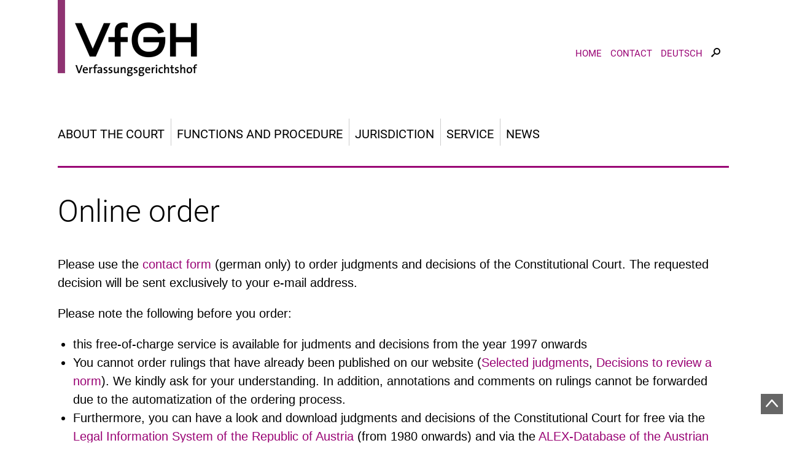

--- FILE ---
content_type: text/html; charset=UTF-8
request_url: https://www.vfgh.gv.at/service/online_order.en.html
body_size: 9298
content:
<!doctype html>
<html lang="en">
	<head>
				<title>Online Order - Der Österreichische Verfassungsgerichtshof</title>
		<meta name="description" content="Der Österreichische Verfassungsgerichtshof">
		<meta name="keywords" content="Der Österreichische Verfassungsgerichtshof">
		<meta charset="utf-8">
		<link rel="apple-touch-icon" sizes="180x180" href="/VfGh_Favicon180x180.png">
		<link rel="icon" type="image/png" sizes="32x32" href="/VfGh_Favicon32x32.png">
		<link rel="icon" type="image/png" sizes="16x16" href="/VfGh_Favicon16x16.png">
		<link rel="mask-icon" href="/VfGh_Favicon.svg" color="#ffffff">
		<link rel="shortcut icon" href="/vfgh-favicon.png">
		<meta name="viewport" content="width=device-width, initial-scale=1.0">
		<meta name="format-detection" content="telephone=yes">
		<meta name="theme-color" content="#990374">
		<link rel="stylesheet" href="/static/vfgh/files/css/normalize.css">
		<link rel="stylesheet" href="https://apps.mindbreeze.com/insite/styles/insite.css">
		<link rel="stylesheet" href="/static/vfgh/files/css/fonts.css">
		<link rel="stylesheet" href="/static/vfgh/files/css/main.css">
		<link rel="stylesheet" href="/static/vfgh/files/css/Colorbox_CSS.de.css">
		<link rel="stylesheet" href="/static/vfgh/files/css/iconset.de.css">
							<link rel="stylesheet" href="/static/vfgh/files/css/content.css">
				<link rel="stylesheet" type="text/css" href="/static/vfgh/files/css/print.css" media="print" />
		<script src="/static/vfgh/files/js/jquery-2.1.0.min.js"></script>
		<script src="/static/vfgh/files/js/superfish_JS.de.js"></script>
	</head>
	<body>
		<nav class="hide"> 
			<div>Pageparts:</div> 
			<ul> 
				<li><a accesskey="0" href="#content">go to content (Alt + 0)</a></li> 
				<li><a accesskey="1" href="#navigation">go to mainmenu (Alt + 1)</a></li> 
				<li><a accesskey="2" href="#meta">go to metanavigation (Alt + 2)</a></li>  
				<li><a accesskey="3" href="#footer">go to pagefooter (Alt + 3)</a></li> 
			</ul> 
		</nav>

		<div id="page">
			<section class="pagetop">
				<div class="navbg"><img src="/images/nav-bg.png" alt=""></div>
				<section class="content">
					<header class="top">
						<ul class="mobile search">
						</ul>
						
						<a href="#" class="mobile closed opennavi" title="open navigation"><span class="icon-sandwich_res"></span><span class="hide">open navigation</span></a>
						<a href="/index.en.html" class="logo" title="Logo des Österreichische Verfassungsgerichtshof"><span class="hide">go to Homepage</span></a>
						<nav class="breadcrumb">
	<ul>
	<li><a href="/index.en.html" class="navblock"> Home</a></li>
	<li> > <a href="#" class="navblock"> Service</a></li>
	<li> >  Online Order</li>
	</ul>
</nav>
						<nav class="mainnav" id="navigation"><a class="hide" href="#content">go to content</a>
                                                	            <ul class="metanav" id="meta">
	<li class="screen ">
		<a href="/index.en.html">Home</a>
	</li>
	<li>
		<a href="/contact.en.html">Contact</a>
	</li>
										<li>
		<a href="/service/online-bestellung.de.html">Deutsch</a>
	</li>
																						<li class="searchfield">
		<form class="center search-field mb-print-left" action="/Search.en.html">
			<label for="searchquery" class="hide">searchterm</label>
			<input class="mb-query" name="query" type="search" id="searchquery">
			<button class="btn btn-link mb-no-print opensearch icon-search_res" type="submit"><span class="hide">submit search</span></button>
			<script>
			 $(".opensearch").click(function(){
				$thisquery = $("#searchquery").val();
				window.location.href = "/Search.en.html?query="+$thisquery;
			 });
			</script>
		</form>
	</li>
	<li class="showsearch">
		<a href="#" title="open search"><span class="icon-search_res"></span><span class="hide">open search</span></a>
	</li>
</ul>
							<ul class="level1">
								
	
																					   																																	<li class="parent  ">                
                <a href="" title="opens another navigation level">
                    <span class="innerNav">
                        About the Court
                    </span>
                </a>                
							<ul class="level2">
					
																					   																									<li class="  ">                
                <a href="/verfassungsgerichtshof/constitutional_court_overview.en.html">
                    <span class="innerNav">
                        About the Court: Overview
                    </span>
                </a>                
			        </li>
    
																					   																																	<li class="parent  ">                
                <a href="" title="opens another navigation level">
                    <span class="innerNav">
                        Members of the Constitutional Court
                    </span>
                </a>                
							<ul class="level3">
					
																					   																									<li class="  ">                
                <a href="/verfassungsgerichtshof/verfassungsrichter/members_of_the_constitutional_court_overview.en.html">
                    <span class="innerNav">
                        Members: Overview
                    </span>
                </a>                
			        </li>
    
																					   																									<li class="  ">                
                <a href="/verfassungsgerichtshof/verfassungsrichter/members.en.html">
                    <span class="innerNav">
                        Members of the Constitutional Court
                    </span>
                </a>                
			        </li>
    
																					   																									<li class="  ">                
                <a href="/verfassungsgerichtshof/verfassungsrichter/substitute_members.en.html">
                    <span class="innerNav">
                        Substitute Members
                    </span>
                </a>                
			        </li>
    
																					   																									<li class="  ">                
                <a href="/verfassungsgerichtshof/verfassungsrichter/mitglieder_tabelle.de.html">
                    <span class="innerNav">
                        Members (table: 1919 until today)
                    </span>
                </a>                
			        </li>
    
				</ul>
								<section class="flyoutbox">
										<div>
											
										</div>
									</section>
							        </li>
    
																					   																																	<li class="parent  ">                
                <a href="" title="opens another navigation level">
                    <span class="innerNav">
                        Internal Organization
                    </span>
                </a>                
							<ul class="level3">
					
																					   																									<li class="  ">                
                <a href="/verfassungsgerichtshof/organisation/internal_organization_overview.en.html">
                    <span class="innerNav">
                        Internal Organization: Overview
                    </span>
                </a>                
			        </li>
    
																					   																									<li class="  ">                
                <a href="/verfassungsgerichtshof/organisation/the_courts_bench.en.html">
                    <span class="innerNav">
                        The Court’s Bench and its Judicial Activity
                    </span>
                </a>                
			        </li>
    
																					   																									<li class="  ">                
                <a href="/verfassungsgerichtshof/organisation/Management.en.html">
                    <span class="innerNav">
                        Management, Administration of Justice and Scientific Service
                    </span>
                </a>                
			        </li>
    
				</ul>
								<section class="flyoutbox">
										<div>
											
										</div>
									</section>
							        </li>
    
																					   																																	<li class="parent  ">                
                <a href="" title="opens another navigation level">
                    <span class="innerNav">
                        Legal basis
                    </span>
                </a>                
							<ul class="level3">
					
																					   																									<li class="  ">                
                <a href="/verfassungsgerichtshof/rechtsgrundlagen/legal_basis.en.html">
                    <span class="innerNav">
                        Legal Basis
                    </span>
                </a>                
			        </li>
    
																					   																									<li class="  ">                
                <a href="/verfassungsgerichtshof/rechtsgrundlagen/fundamental_rights.en.html">
                    <span class="innerNav">
                        Fundamental Rights
                    </span>
                </a>                
			        </li>
    
				</ul>
								<section class="flyoutbox">
										<div>
											
										</div>
									</section>
							        </li>
    
																					   																																	<li class="parent  ">                
                <a href="" title="opens another navigation level">
                    <span class="innerNav">
                        Publications and Annual Reports
                    </span>
                </a>                
							<ul class="level3">
					
																					   																									<li class="  ">                
                <a href="/verfassungsgerichtshof/publikationen/activity_reports.en.html">
                    <span class="innerNav">
                        Activity Reports
                    </span>
                </a>                
			        </li>
    
																					   																									<li class="  ">                
                <a href="/verfassungsgerichtshof/publikationen/selected_judgments.en.html">
                    <span class="innerNav">
                        Selected Judgments
                    </span>
                </a>                
			        </li>
    
																					   																									<li class="  ">                
                <a href="/verfassungsgerichtshof/publikationen/constitution_day.en.html">
                    <span class="innerNav">
                        Constitution Day
                    </span>
                </a>                
			        </li>
    
				</ul>
								<section class="flyoutbox">
										<div>
											
										</div>
									</section>
							        </li>
    
																					   																									<li class="  ">                
                <a href="/verfassungsgerichtshof/international_contacts.en.html">
                    <span class="innerNav">
                        International Affairs
                    </span>
                </a>                
			        </li>
    
																					   																																	<li class="parent  ">                
                <a href="" title="opens another navigation level">
                    <span class="innerNav">
                        Building & History
                    </span>
                </a>                
							<ul class="level3">
					
																					   																									<li class="  ">                
                <a href="/verfassungsgerichtshof/building.en.html">
                    <span class="innerNav">
                        Building
                    </span>
                </a>                
			        </li>
    
																					   																									<li class="  ">                
                <a href="/verfassungsgerichtshof/geschichte/Virtuelle_Tour_VfGH.de.html">
                    <span class="innerNav">
                        Virtual tour through the building of the Constitutional Court
                    </span>
                </a>                
			        </li>
    
																					   																									<li class="  ">                
                <a href="/verfassungsgerichtshof/geschichte/history_overview.en.html">
                    <span class="innerNav">
                        History: Overview
                    </span>
                </a>                
			        </li>
    
																					   																									<li class="  ">                
                <a href="/verfassungsgerichtshof/geschichte/Rechtsprechung_im_Wandel_(Zeitleiste).en.html">
                    <span class="innerNav">
                        Timeline
                    </span>
                </a>                
			        </li>
    
				</ul>
								<section class="flyoutbox">
										<div>
											
										</div>
									</section>
							        </li>
    
																					   																																	<li class="parent  ">                
                <a href="" title="opens another navigation level">
                    <span class="innerNav">
                        100 Years Constitutional Court
                    </span>
                </a>                
							<ul class="level3">
					
																					   																									<li class="  ">                
                <a href="/verfassungsgerichtshof/100Jahre/100_Jahre_Verfassungsgerichtshof.de.html">
                    <span class="innerNav">
                        100 Years Constitutional Court
                    </span>
                </a>                
			        </li>
    
																					   																									<li class="  ">                
                <a href="/verfassungsgerichtshof/100Jahre/100_Jahre_VfGH_-_Veranstaltungsueberblick.de.html">
                    <span class="innerNav">
                        100 Years Constitutional Court – Events
                    </span>
                </a>                
			        </li>
    
																					   																									<li class="  ">                
                <a href="/verfassungsgerichtshof/100Jahre/VfGH_auf_Tour.de.html">
                    <span class="innerNav">
                        100 Years Constitutional Court
                    </span>
                </a>                
			        </li>
    
																					   																									<li class="  ">                
                <a href="/verfassungsgerichtshof/100Jahre/Symposium2020.de.html">
                    <span class="innerNav">
                        100 Years Constitutional Court
                    </span>
                </a>                
			        </li>
    
				</ul>
								<section class="flyoutbox">
										<div>
											
										</div>
									</section>
							        </li>
    
				</ul>
								<section class="flyoutbox">
										<div>
											
										</div>
									</section>
							        </li>
    
																					   																																	<li class="parent  ">                
                <a href="" title="opens another navigation level">
                    <span class="innerNav">
                        Functions and Procedure
                    </span>
                </a>                
							<ul class="level2">
					
																					   																									<li class="  ">                
                <a href="/kompetenzen-und-verfahren/functions.en.html">
                    <span class="innerNav">
                        Functions
                    </span>
                </a>                
			        </li>
    
																					   																									<li class="  ">                
                <a href="/kompetenzen-und-verfahren/decision_process.en.html">
                    <span class="innerNav">
                        The Decision Process
                    </span>
                </a>                
			        </li>
    
																					   																																	<li class="parent  ">                
                <a href="" title="opens another navigation level">
                    <span class="innerNav">
                        Statistics
                    </span>
                </a>                
							<ul class="level3">
					
																					   																									<li class="  ">                
                <a href="/kompetenzen-und-verfahren/statistiken/statistics_types_of_proceedings.en.html">
                    <span class="innerNav">
                        Statistic: Types of Proceedings
                    </span>
                </a>                
			        </li>
    
																					   																									<li class="  ">                
                <a href="/kompetenzen-und-verfahren/statistiken/statistics_activity_rates.en.html">
                    <span class="innerNav">
                        Statistics: Activity Rates
                    </span>
                </a>                
			        </li>
    
																					   																									<li class="  ">                
                <a href="/kompetenzen-und-verfahren/statistiken/statistics_duration_of_proceedings.en.html">
                    <span class="innerNav">
                        Statistic: Duration of Proceedings
                    </span>
                </a>                
			        </li>
    
				</ul>
								<section class="flyoutbox">
										<div>
											
										</div>
									</section>
							        </li>
    
																					   																																	<li class="parent  ">                
                <a href="" title="opens another navigation level">
                    <span class="innerNav">
                        Legal Aid
                    </span>
                </a>                
							<ul class="level3">
					
																					   																									<li class="  ">                
                <a href="/kompetenzen-und-verfahren/verfahrenshilfe/legal_aid_an_overview.en.html">
                    <span class="innerNav">
                        Legal Aid: An Overview
                    </span>
                </a>                
			        </li>
    
																					   																									<li class="  ">                
                <a href="/kompetenzen-und-verfahren/verfahrenshilfe/legal_aid_details.en.html">
                    <span class="innerNav">
                        Legal Aid: Details
                    </span>
                </a>                
			        </li>
    
																					   																									<li class="  ">                
                <a href="/kompetenzen-und-verfahren/verfahrenshilfe/legal_aid_application_forms.en.html">
                    <span class="innerNav">
                        Legal Aid Application Forms
                    </span>
                </a>                
			        </li>
    
				</ul>
								<section class="flyoutbox">
										<div>
											
										</div>
									</section>
							        </li>
    
				</ul>
								<section class="flyoutbox">
										<div>
											
										</div>
									</section>
							        </li>
    
																					   																																	<li class="parent  ">                
                <a href="" title="opens another navigation level">
                    <span class="innerNav">
                        Jurisdiction
                    </span>
                </a>                
							<ul class="level2">
					
																					   																									<li class="  ">                
                <a href="/rechtsprechung/jurisdiction_overview.en.html">
                    <span class="innerNav">
                        Jurisdiction: Overview
                    </span>
                </a>                
			        </li>
    
																					   																									<li class="  ">                
                <a href="/rechtsprechung/Ausgewaehlte_Entscheidungen.en.html">
                    <span class="innerNav">
                        Selected Judgments
                    </span>
                </a>                
			        </li>
    
																					   																																	<li class="parent  ">                
                <a href="/rechtsprechung/decisions_to_review_a_norm.en.html" title="opens another navigation level">
                    <span class="innerNav">
                        Decisions to Review a Norm
                    </span>
                </a>                
							<ul class="level3">
					
																					   																									<li class="  ">                
                <a href="/rechtsprechung/decisions_to_review_a_norm.en.html">
                    <span class="innerNav">
                        Decisions to Review a Norm
                    </span>
                </a>                
			        </li>
    
																					   																									<li class="  ">                
                <a href="/rechtsprechung/decisions-to-review-a-norm.en.html">
                    <span class="innerNav">
                        Decisions to Review a Norm (Archive)
                    </span>
                </a>                
			        </li>
    
				</ul>
								<section class="flyoutbox">
										<div>
											
										</div>
									</section>
							        </li>
    
																					   																									<li class="  ">                
                <a href="/rechtsprechung/Normpruefungsverfahren.en.html">
                    <span class="innerNav">
                        Review of legal norms
                    </span>
                </a>                
			        </li>
    
																					   																									<li class="  ">                
                <a href="/rechtsprechung/referral_for_a_preliminary_ruling.en.html">
                    <span class="innerNav">
                        Referral for a Preliminary Ruling
                    </span>
                </a>                
			        </li>
    
				</ul>
								<section class="flyoutbox">
										<div>
											
										</div>
									</section>
							        </li>
    
																					   																																	<li class="parent  ">                
                <a href="" title="opens another navigation level">
                    <span class="innerNav">
                        Service
                    </span>
                </a>                
							<ul class="level2">
					
																					   																									<li class="  ">                
                <a href="/service/service_overview.en.html">
                    <span class="innerNav">
                        Service: Overview
                    </span>
                </a>                
			        </li>
    
																					   																																	<li class="parent  ">                
                <a href="" title="opens another navigation level">
                    <span class="innerNav">
                        Service Points
                    </span>
                </a>                
							<ul class="level3">
					
																					   																									<li class="  ">                
                <a href="/service/anlaufstellen/visitor_service_and_events.en.html">
                    <span class="innerNav">
                        Visitor Service and Events
                    </span>
                </a>                
			        </li>
    
																					   																									<li class="  ">                
                <a href="/service/anlaufstellen/citizens_service.en.html">
                    <span class="innerNav">
                        Citizens’ Service
                    </span>
                </a>                
			        </li>
    
																					   																									<li class="  ">                
                <a href="/service/anlaufstellen/registry.en.html">
                    <span class="innerNav">
                        Registry
                    </span>
                </a>                
			        </li>
    
																					   																									<li class="  ">                
                <a href="/service/anlaufstellen/administrative_office.en.html">
                    <span class="innerNav">
                        Administrative Office
                    </span>
                </a>                
			        </li>
    
																					   																									<li class="  ">                
                <a href="/service/anlaufstellen/international_affairs_protocol.en.html">
                    <span class="innerNav">
                        International Affairs, Protocol
                    </span>
                </a>                
			        </li>
    
				</ul>
								<section class="flyoutbox">
										<div>
											
										</div>
									</section>
							        </li>
    
																					   																									<li class="  ">                
                <a href="/service/Verfassung_macht_Schule.de.html">
                    <span class="innerNav">
                        Constitution at School
                    </span>
                </a>                
			        </li>
    
																					   																																	<li class="parent  ">                
                <a href="" title="opens another navigation level">
                    <span class="innerNav">
                        E-Government
                    </span>
                </a>                
							<ul class="level3">
					
																					   																									<li class="  ">                
                <a href="/service/e-government/e-government_at_a_glance.en.html">
                    <span class="innerNav">
                        E-Government at a Glance
                    </span>
                </a>                
			        </li>
    
																					   																									<li class="  ">                
                <a href="/service/e-government/electronic_filing.en.html">
                    <span class="innerNav">
                        Electronic Filing
                    </span>
                </a>                
			        </li>
    
																					   																									<li class="  ">                
                <a href="/service/e-government/electronic_legal_filings_by_lawyers.en.html">
                    <span class="innerNav">
                        Electronic Legal Filings by Lawyers 
                    </span>
                </a>                
			        </li>
    
																					   																									<li class="  ">                
                <a href="/service/e-government/specifications_ERV.en.html">
                    <span class="innerNav">
                        Specifications for the System of Electronic Legal Filings (ERV)
                    </span>
                </a>                
			        </li>
    
																					   																									<li class="  ">                
                <a href="/service/e-government/court_signature.en.html">
                    <span class="innerNav">
                        Court Signature
                    </span>
                </a>                
			        </li>
    
				</ul>
								<section class="flyoutbox">
										<div>
											
										</div>
									</section>
							        </li>
    
																					   																									<li class=" open ">                
                <a href="/service/online_order.en.html">
                    <span class="innerNav">
                        Online Order
                    </span>
                </a>                
			        </li>
    
																					   																									<li class="  ">                
                <a href="/service/accessibility.en.html">
                    <span class="innerNav">
                        Accessibility
                    </span>
                </a>                
			        </li>
    
																					   																									<li class="  ">                
                <a href="/service/Formulare.de.html">
                    <span class="innerNav">
                        Service
                    </span>
                </a>                
			        </li>
    
																					   																									<li class="  ">                
                <a href="/service/faq.en.html">
                    <span class="innerNav">
                        FAQ
                    </span>
                </a>                
			        </li>
    
																					   																									<li class="  ">                
                <a href="/service/links.en.html">
                    <span class="innerNav">
                        Links
                    </span>
                </a>                
			        </li>
    
				</ul>
								<section class="flyoutbox">
										<div>
											
										</div>
									</section>
							        </li>
    
																					   																																	<li class="parent  ">                
                <a href="" title="opens another navigation level">
                    <span class="innerNav">
                        News
                    </span>
                </a>                
							<ul class="level2">
					
																					   																									<li class="  ">                
                <a href="/medien/media_spokesperson.en.html">
                    <span class="innerNav">
                        Media Spokesperson
                    </span>
                </a>                
			        </li>
    
																					   																									<li class="  ">                
                <a href="/medien/media_spokesperson_on_twitter.en.html">
                    <span class="innerNav">
                        Constitutional Court on Social Media
                    </span>
                </a>                
			        </li>
    
																					   																									<li class="  ">                
                <a href="/medien/News_2025.en.html">
                    <span class="innerNav">
                        Press Releases
                    </span>
                </a>                
			        </li>
    
																					   																									<li class="  ">                
                <a href="/medien/press_photos.en.html">
                    <span class="innerNav">
                        Press Photos
                    </span>
                </a>                
			        </li>
    
																					   																									<li class="  ">                
                <a href="/medien/rss_feeds.en.html">
                    <span class="innerNav">
                        RSS-Feeds
                    </span>
                </a>                
			        </li>
    
																					   																									<li class="  ">                
                <a href="/medien/videos.de.html">
                    <span class="innerNav">
                        Videos
                    </span>
                </a>                
			        </li>
    
																					   																									<li class="  ">                
                <a href="/medien/TV-Radiodokumentationen.de.html">
                    <span class="innerNav">
                        TV and radio documentations
                    </span>
                </a>                
			        </li>
    
				</ul>
								<section class="flyoutbox">
										<div>
											
										</div>
									</section>
							        </li>
    

							</ul>							
							<div class="nofloat"></div>
						</nav>
						
					</header>
				</section>
				
				<article class="content article" id="content"><span class="hide">content</span>
					<section class="content">
						<header>
							<h1>Online order</h1>
						</header>
						
						<div class="nofloat"></div>
						<section class="text">
							<p>Please use the <a href="#" class="" data-gentics-gcn-url='#'>contact form</a> (german only) to order judgments and decisions of the Constitutional Court. The requested decision will be sent exclusively to your e-mail address. </p><p>Please note the following before you order: </p><ul><li>this free-of-charge service is available for judments and decisions from the year 1997 onwards</li><li>You cannot order rulings that have already been published on our website (<a target='_blank' href="#" class="" data-gentics-gcn-url='#'>Selected judgments</a>, <a target='_blank' href="/rechtsprechung/decisions_to_review_a_norm.en.html" class="" data-gentics-aloha-repository='com.gentics.aloha.GCN.Page' data-gentics-aloha-object-id='10007.1132'>Decisions to review a norm</a>). We kindly ask for your understanding. In addition, annotations and comments on rulings cannot be forwarded due to the automatization of the ordering process. </li><li>Furthermore, you can have a look and download judgments and decisions of the Constitutional Court for free via the <a title='Externer Link in neuem Fenster' target='_blank' href="http://www.ris.bka.gv.at/" class="" data-gentics-gcn-url='http://www.ris.bka.gv.at/'>Legal Information System of the Republic of Austria</a> (from 1980 onwards) and via the <a title='Externer Link in neuem Fenster' target='_blank' href="http://alex.onb.ac.at/vgh.htm" class="" data-gentics-gcn-url='http://alex.onb.ac.at/vgh.htm'>ALEX-Database of the Austrian National Library</a> (1919–1979).</li></ul>							
						</section>
						<div class="nofloat"></div>
					</section>
				</article>
			</section>
			<div class="nofloat"></div>
			
			<footer id="footer"><span class="hide">Fußleiste</span>
				<section class="content">
					<aside class="socialmedia">
						<ul>
							<li>
								<a href="/rss/RSS_Newsfeed_des_Oesterreichische_Verfassungsgericht.en.html" target="_blank"><img src="[data-uri]" alt="RSS Feed"></a>
							</li>
							<li>
								<a href="https://www.youtube.com/channel/UCtqCwE5d2x3XKKOHQ8mNrng" target="_blank"><img src="[data-uri]" alt="Youtube"></a>
							</li>
						</ul>
					</aside>
					<p>Constitutional Court of Austria<br>Freyung 8, A-1010 Vienna, Austria, Phone&nbsp;<a href="tel:+431531220" class="" data-gentics-gcn-url='tel:+431531220'>+43 1 531 22 - 0</a>, <a href="mailto:vfgh@vfgh.gv.at" class="" data-gentics-gcn-url='mailto:vfgh@vfgh.gv.at'>vfgh@vfgh.gv.at</a></p>
				</section>
				<div class="nofloat"></div>
				<nav class="footer">
					<ul>
						<li><a href="/legal_notice.en.html">Legal notice</a></li>
						<li><a href="/Datenschutzhinweis.en.html">Data Privacy Statement</a></li>
						<li><a href="/accessibilitystatement.en.html">Accessibility statement</a></li>
						<li><a href="https://www.bkms-system.net/vfgh" target="_blank" rel="noopener noreferrer">Whistleblowing (personnel)</a></li>
						<li><a href="/sitemap.de.html">Sitemap</a></li>
					</ul>
				</nav>
			</footer>
		</div>
		<div id="gotop"><a href="#page"><span class="icon-pfeil_rauf_res"></span><span class="hide">back to top</span></a></div>
		<script src="/static/vfgh/files/js/Colorbox_JS.de.js"></script>
<script src="/static/vfgh/files/js/JS_Funktionen.en.js"></script>
	</body>
</html>

--- FILE ---
content_type: text/css
request_url: https://apps.mindbreeze.com/insite/styles/insite.css
body_size: 9815
content:
.mb_clickable{cursor:pointer;}.mb_inline_block{display:inline-block;}.mb_ie7 .mb_inline_block{zoom:1;*display:inline;}.mb-error, .mb-success{padding:4px;margin-bottom:4px;text-shadow:0 1px 0 rgba(255, 255, 255, 0.5);background-color:#FCF8E3;border:1px solid #FBEED5;}.mb-success{color:#468847;background-color:#DFF0D8;border-color:#D6E9C6;}.mb-error{color:#B94A48;background-color:#F2DEDE;border-color:#EED3D7;}.mb-hidden{position:absolute;left:-99px;font-size:0.01em;}.mindbreeze input:focus::-webkit-input-placeholder{color:transparent;}.mindbreeze{}.mindbreeze .ui-helper-hidden{display:none;}.mindbreeze .ui-helper-hidden-accessible{position:absolute !important;clip:rect(1px 1px 1px 1px);clip:rect(1px, 1px, 1px, 1px);}.mindbreeze .ui-helper-reset{margin:0;padding:0;border:0;outline:0;line-height:1.3;text-decoration:none;font-size:100%;list-style:none;}.mindbreeze .ui-helper-clearfix:after{content:".";display:block;height:0;clear:both;visibility:hidden;}.mindbreeze .ui-helper-clearfix{display:inline-block;}.mindbreeze * html .ui-helper-clearfix{height:1%;}.mindbreeze .ui-helper-clearfix{display:block;}.mindbreeze .ui-helper-zfix{width:100%;height:100%;top:0;left:0;position:absolute;opacity:0;filter:alpha(opacity=0);}.mindbreeze .ui-state-disabled{cursor:default !important;}.mindbreeze .ui-icon{display:block;text-indent:-99999px;overflow:hidden;background-repeat:no-repeat;}.mindbreeze .ui-widget-overlay{position:absolute;top:0;left:0;width:100%;height:100%;}.mindbreeze .ui-widget{margin:0;}.mindbreeze .ui-widget-content{border:1px solid #fff;border-top:1px solid #c3c6cc;background:#fff;color:#191919;overflow:hidden;}.mindbreeze .ui-widget-content a{color:#191919;}.mindbreeze .ui-widget-header{border:1px solid #fff;border-bottom:0;background-image:-moz-linear-gradient(top, #ecf0f3 49%, #e0e3e6 50%, #f1f5f8);background-image:-webkit-gradient(linear, 0% 0%, 0% 90%, color-stop(49%, #ecf0f3), color-stop(50%, #e0e3e6), color-stop(0%, #f1f5f8));background-color:#f1f5f8;color:#191919;font-weight:bold;padding:0.3em;font-size:1em;}.mindbreeze .ui-widget-header td, .mindbreeze .ui-widget-header th{padding-top:0.5em;padding-bottom:0.5em;}.mindbreeze .ui-state-default, .mindbreeze .ui-widget-content .ui-state-default, .mindbreeze .ui-widget-footer .ui-state-default, .mindbreeze .ui-widget-header .ui-state-default{border:1px solid #cccccc;background-color:#FAFAFA;background-image:none;background-image:-webkit-gradient(linear, 0 0, 0 100%, from(#ffffff), color-stop(25%, #ffffff), to(#e6e6e6));background-image:-webkit-linear-gradient(#ffffff, #ffffff 25%, #e6e6e6);background-image:-moz-linear-gradient(top, #ffffff, #ffffff 25%, #e6e6e6);background-image:-ms-linear-gradient(#ffffff, #ffffff 25%, #e6e6e6);background-image:-o-linear-gradient(#ffffff, #ffffff 25%, #e6e6e6);background-image:linear-gradient(#ffffff, #ffffff 25%, #e6e6e6);background-repeat:no-repeat;border-radius:0;-moz-border-radius:0;-webkit-border-radius:0;font-weight:bold;color:#191919;}.mindbreeze .ui-state-default a, .mindbreeze .ui-state-default a:link, .mindbreeze .ui-state-default a:visited{color:#191919;text-decoration:none;}.mindbreeze .ui-state-hover, .mindbreeze .ui-widget-content .ui-state-hover, .mindbreeze .ui-widget-footer .ui-state-hover, .mindbreeze .ui-widget-header .ui-state-hover{background-color:#E6E6E6;background-position:0 -15px;-webkit-transition:background-position 0.1s linear;-moz-transition:background-position 0.1s linear;-ms-transition:background-position 0.1s linear;-o-transition:background-position 0.1s linear;transition:background-position 0.1s linear;}.mindbreeze .ui-widget:active{outline:none;}.mindbreeze .ui-state-highlight, .mindbreeze .ui-widget-content .ui-state-highlight, .mindbreeze .ui-widget-footer .ui-state-highlight, .mindbreeze .ui-widget-header .ui-state-highlight{border:1px solid #fed22f;background:#ffe45c url(../stylesheets/images/ui-bg_highlight-soft_75_ffe45c_1x100.png) 50% top repeat-x;color:#363636;}.mindbreeze .ui-state-highlight a, .mindbreeze .ui-widget-content .ui-state-highlight a, .mindbreeze .ui-widget-footer .ui-state-highlight a, .mindbreeze .ui-widget-header .ui-state-highlight a{color:#363636;}.mindbreeze .ui-state-error, .mindbreeze .ui-widget-content .ui-state-error, .mindbreeze .ui-widget-footer .ui-state-error, .mindbreeze .ui-widget-header .ui-state-error{border:1px solid #cd0a0a;background:#b81900 url(../stylesheets/images/ui-bg_diagonals-thick_18_b81900_40x40.png) 50% 50% repeat;color:#ffffff;}.mindbreeze .ui-state-error a, .mindbreeze .ui-widget-content .ui-state-error a, .mindbreeze .ui-widget-footer .ui-state-error a, .mindbreeze .ui-widget-header .ui-state-error a{color:#ffffff;}.mindbreeze .ui-state-error-text, .mindbreeze .ui-widget-content .ui-state-error-text, .mindbreeze .ui-widget-footer .ui-state-error-text, .mindbreeze .ui-widget-header .ui-state-error-text{color:#ffffff;}.mindbreeze .ui-priority-primary, .mindbreeze .ui-widget-content .ui-priority-primary, .mindbreeze .ui-widget-footer .ui-priority-primary, .mindbreeze .ui-widget-header .ui-priority-primary{font-weight:bold;}.mindbreeze .ui-priority-secondary, .mindbreeze .ui-widget-content .ui-priority-secondary, .mindbreeze .ui-widget-footer .ui-priority-secondary, .mindbreeze .ui-widget-header .ui-priority-secondary{opacity:.7;filter:alpha(opacity=70);font-weight:normal;}.mindbreeze .ui-state-disabled, .mindbreeze .ui-widget-content .ui-state-disabled, .mindbreeze .ui-widget-footer .ui-state-disabled, .mindbreeze .ui-widget-header .ui-state-disabled{opacity:.35;filter:alpha(opacity=35);background-image:none;}.mindbreeze .ui-icon{width:16px;height:16px;background-image:url(ui-icons_222222_256x240.png);font-size:12px;}.mindbreeze .ui-widget-content .ui-icon{background-image:url(ui-icons_222222_256x240.png);}.mindbreeze .ui-state-default .ui-icon{background-image:url(ui-icons_222222_256x240.png);}.mindbreeze .ui-state-hover .ui-icon, .mindbreeze .ui-state-focus .ui-icon{background-image:url(ui-icons_222222_256x240.png);}.mindbreeze .ui-state-active .ui-icon{background-image:url(ui-icons_222222_256x240.png);}.mindbreeze .ui-state-highlight .ui-icon{background-image:url(ui-icons_222222_256x240.png);}.mindbreeze .ui-state-error .ui-icon, .mindbreeze .ui-state-error-text .ui-icon{background-image:url(ui-icons_222222_256x240.png);}.mindbreeze .ui-icon-carat-1-n{background-position:0 0;}.mindbreeze .ui-icon-carat-1-ne{background-position:-16px 0;}.mindbreeze .ui-icon-carat-1-e{background-position:-32px 0;}.mindbreeze .ui-icon-carat-1-se{background-position:-48px 0;}.mindbreeze .ui-icon-carat-1-s{background-position:-64px 0;}.mindbreeze .ui-icon-carat-1-sw{background-position:-80px 0;}.mindbreeze .ui-icon-carat-1-w{background-position:-96px 0;}.mindbreeze .ui-icon-carat-1-nw{background-position:-112px 0;}.mindbreeze .ui-icon-carat-2-n-s{background-position:-128px 0;}.mindbreeze .ui-icon-carat-2-e-w{background-position:-144px 0;}.mindbreeze .ui-icon-triangle-1-n{background-position:0 -16px;}.mindbreeze .ui-icon-triangle-1-ne{background-position:-16px -16px;}.mindbreeze .ui-icon-triangle-1-e{background-position:-32px -16px;}.mindbreeze .ui-icon-triangle-1-se{background-position:-48px -16px;}.mindbreeze .ui-icon-triangle-1-s{background-position:-64px -16px;}.mindbreeze .ui-icon-triangle-1-sw{background-position:-80px -16px;}.mindbreeze .ui-icon-triangle-1-w{background-position:-96px -16px;}.mindbreeze .ui-icon-triangle-1-nw{background-position:-112px -16px;}.mindbreeze .ui-icon-triangle-2-n-s{background-position:-128px -16px;}.mindbreeze .ui-icon-triangle-2-e-w{background-position:-144px -16px;}.mindbreeze .ui-icon-arrow-1-n{background-position:0 -32px;}.mindbreeze .ui-icon-arrow-1-ne{background-position:-16px -32px;}.mindbreeze .ui-icon-arrow-1-e{background-position:-32px -32px;}.mindbreeze .ui-icon-arrow-1-se{background-position:-48px -32px;}.mindbreeze .ui-icon-arrow-1-s{background-position:-64px -32px;}.mindbreeze .ui-icon-arrow-1-sw{background-position:-80px -32px;}.mindbreeze .ui-icon-arrow-1-w{background-position:-96px -32px;}.mindbreeze .ui-icon-arrow-1-nw{background-position:-112px -32px;}.mindbreeze .ui-icon-arrow-2-n-s{background-position:-128px -32px;}.mindbreeze .ui-icon-arrow-2-ne-sw{background-position:-144px -32px;}.mindbreeze .ui-icon-arrow-2-e-w{background-position:-160px -32px;}.mindbreeze .ui-icon-arrow-2-se-nw{background-position:-176px -32px;}.mindbreeze .ui-icon-arrowstop-1-n{background-position:-192px -32px;}.mindbreeze .ui-icon-arrowstop-1-e{background-position:-208px -32px;}.mindbreeze .ui-icon-arrowstop-1-s{background-position:-224px -32px;}.mindbreeze .ui-icon-arrowstop-1-w{background-position:-240px -32px;}.mindbreeze .ui-icon-arrowthick-1-n{background-position:0 -48px;}.mindbreeze .ui-icon-arrowthick-1-ne{background-position:-16px -48px;}.mindbreeze .ui-icon-arrowthick-1-e{background-position:-32px -48px;}.mindbreeze .ui-icon-arrowthick-1-se{background-position:-48px -48px;}.mindbreeze .ui-icon-arrowthick-1-s{background-position:-64px -48px;}.mindbreeze .ui-icon-arrowthick-1-sw{background-position:-80px -48px;}.mindbreeze .ui-icon-arrowthick-1-w{background-position:-96px -48px;}.mindbreeze .ui-icon-arrowthick-1-nw{background-position:-112px -48px;}.mindbreeze .ui-icon-arrowthick-2-n-s{background-position:-128px -48px;}.mindbreeze .ui-icon-arrowthick-2-ne-sw{background-position:-144px -48px;}.mindbreeze .ui-icon-arrowthick-2-e-w{background-position:-160px -48px;}.mindbreeze .ui-icon-arrowthick-2-se-nw{background-position:-176px -48px;}.mindbreeze .ui-icon-arrowthickstop-1-n{background-position:-192px -48px;}.mindbreeze .ui-icon-arrowthickstop-1-e{background-position:-208px -48px;}.mindbreeze .ui-icon-arrowthickstop-1-s{background-position:-224px -48px;}.mindbreeze .ui-icon-arrowthickstop-1-w{background-position:-240px -48px;}.mindbreeze .ui-icon-arrowreturnthick-1-w{background-position:0 -64px;}.mindbreeze .ui-icon-arrowreturnthick-1-n{background-position:-16px -64px;}.mindbreeze .ui-icon-arrowreturnthick-1-e{background-position:-32px -64px;}.mindbreeze .ui-icon-arrowreturnthick-1-s{background-position:-48px -64px;}.mindbreeze .ui-icon-arrowreturn-1-w{background-position:-64px -64px;}.mindbreeze .ui-icon-arrowreturn-1-n{background-position:-80px -64px;}.mindbreeze .ui-icon-arrowreturn-1-e{background-position:-96px -64px;}.mindbreeze .ui-icon-arrowreturn-1-s{background-position:-112px -64px;}.mindbreeze .ui-icon-arrowrefresh-1-w{background-position:-128px -64px;}.mindbreeze .ui-icon-arrowrefresh-1-n{background-position:-144px -64px;}.mindbreeze .ui-icon-arrowrefresh-1-e{background-position:-160px -64px;}.mindbreeze .ui-icon-arrowrefresh-1-s{background-position:-176px -64px;}.mindbreeze .ui-icon-arrow-4{background-position:0 -80px;}.mindbreeze .ui-icon-arrow-4-diag{background-position:-16px -80px;}.mindbreeze .ui-icon-extlink{background-position:-32px -80px;}.mindbreeze .ui-icon-newwin{background-position:-48px -80px;}.mindbreeze .ui-icon-refresh{background-position:-64px -80px;}.mindbreeze .ui-icon-shuffle{background-position:-80px -80px;}.mindbreeze .ui-icon-transfer-e-w{background-position:-96px -80px;}.mindbreeze .ui-icon-transferthick-e-w{background-position:-112px -80px;}.mindbreeze .ui-icon-folder-collapsed{background-position:0 -96px;}.mindbreeze .ui-icon-folder-open{background-position:-16px -96px;}.mindbreeze .ui-icon-document{background-position:-32px -96px;}.mindbreeze .ui-icon-document-b{background-position:-48px -96px;}.mindbreeze .ui-icon-note{background-position:-64px -96px;}.mindbreeze .ui-icon-mail-closed{background-position:-80px -96px;}.mindbreeze .ui-icon-mail-open{background-position:-96px -96px;}.mindbreeze .ui-icon-suitcase{background-position:-112px -96px;}.mindbreeze .ui-icon-comment{background-position:-128px -96px;}.mindbreeze .ui-icon-person{background-position:-144px -96px;}.mindbreeze .ui-icon-trash{background-position:-176px -96px;}.mindbreeze .ui-icon-locked{background-position:-192px -96px;}.mindbreeze .ui-icon-unlocked{background-position:-208px -96px;}.mindbreeze .ui-icon-bookmark{background-position:-224px -96px;}.mindbreeze .ui-icon-tag{background-position:-240px -96px;}.mindbreeze .ui-icon-home{background-position:0 -112px;}.mindbreeze .ui-icon-flag{background-position:-16px -112px;}.mindbreeze .ui-icon-calendar{background-position:-32px -112px;}.mindbreeze .ui-icon-cart{background-position:-48px -112px;}.mindbreeze .ui-icon-pencil{background-position:-64px -112px;}.mindbreeze .ui-icon-clock{background-position:-80px -112px;}.mindbreeze .ui-icon-disk{background-position:-96px -112px;}.mindbreeze .ui-icon-calculator{background-position:-112px -112px;}.mindbreeze .ui-icon-zoomin{background-position:-128px -112px;}.mindbreeze .ui-icon-zoomout{background-position:-144px -112px;}.mindbreeze .ui-icon-search{background-position:-160px -112px;}.mindbreeze .ui-icon-wrench{background-position:-176px -112px;}.mindbreeze .ui-icon-gear{background-position:-192px -112px;}.mindbreeze .ui-icon-heart{background-position:-208px -112px;}.mindbreeze .ui-icon-star{background-position:-224px -112px;}.mindbreeze .ui-icon-link{background-position:-240px -112px;}.mindbreeze .ui-icon-cancel{background-position:0 -128px;}.mindbreeze .ui-icon-plus{background-position:-16px -128px;}.mindbreeze .ui-icon-plusthick{background-position:-32px -128px;}.mindbreeze .ui-icon-minus{background-position:-48px -128px;}.mindbreeze .ui-icon-minusthick{background-position:-64px -128px;}.mindbreeze .ui-icon-close{background-position:-80px -128px;}.mindbreeze .ui-icon-closethick{background-position:-96px -128px;}.mindbreeze .ui-icon-key{background-position:-112px -128px;}.mindbreeze .ui-icon-lightbulb{background-position:-128px -128px;}.mindbreeze .ui-icon-scissors{background-position:-144px -128px;}.mindbreeze .ui-icon-clipboard{background-position:-160px -128px;}.mindbreeze .ui-icon-copy{background-position:-176px -128px;}.mindbreeze .ui-icon-contact{background-position:-192px -128px;}.mindbreeze .ui-icon-image{background-position:-208px -128px;}.mindbreeze .ui-icon-video{background-position:-224px -128px;}.mindbreeze .ui-icon-script{background-position:-240px -128px;}.mindbreeze .ui-icon-alert{background-position:0 -144px;}.mindbreeze .ui-icon-info{background-position:-16px -144px;}.mindbreeze .ui-icon-notice{background-position:-32px -144px;}.mindbreeze .ui-icon-check{background-position:-64px -144px;}.mindbreeze .ui-icon-bullet{background-position:-80px -144px;}.mindbreeze .ui-icon-radio-off{background-position:-96px -144px;}.mindbreeze .ui-icon-radio-on{background-position:-112px -144px;}.mindbreeze .ui-icon-pin-w{background-position:-128px -144px;}.mindbreeze .ui-icon-pin-s{background-position:-144px -144px;}.mindbreeze .ui-icon-play{background-position:0 -160px;}.mindbreeze .ui-icon-pause{background-position:-16px -160px;}.mindbreeze .ui-icon-seek-next{background-position:-32px -160px;}.mindbreeze .ui-icon-seek-prev{background-position:-48px -160px;}.mindbreeze .ui-icon-seek-end{background-position:-64px -160px;}.mindbreeze .ui-icon-seek-start{background-position:-80px -160px;}.mindbreeze .ui-icon-seek-first{background-position:-80px -160px;}.mindbreeze .ui-icon-stop{background-position:-96px -160px;}.mindbreeze .ui-icon-eject{background-position:-112px -160px;}.mindbreeze .ui-icon-volume-off{background-position:-128px -160px;}.mindbreeze .ui-icon-volume-on{background-position:-144px -160px;}.mindbreeze .ui-icon-power{background-position:0 -176px;}.mindbreeze .ui-icon-signal-diag{background-position:-16px -176px;}.mindbreeze .ui-icon-signal{background-position:-32px -176px;}.mindbreeze .ui-icon-battery-0{background-position:-48px -176px;}.mindbreeze .ui-icon-battery-1{background-position:-64px -176px;}.mindbreeze .ui-icon-battery-2{background-position:-80px -176px;}.mindbreeze .ui-icon-battery-3{background-position:-96px -176px;}.mindbreeze .ui-icon-circle-plus{background-position:0 -192px;}.mindbreeze .ui-icon-circle-minus{background-position:-16px -192px;}.mindbreeze .ui-icon-circle-close{background-position:-32px -192px;}.mindbreeze .ui-icon-circle-triangle-e{background-position:-48px -192px;}.mindbreeze .ui-icon-circle-triangle-s{background-position:-64px -192px;}.mindbreeze .ui-icon-circle-triangle-w{background-position:-80px -192px;}.mindbreeze .ui-icon-circle-triangle-n{background-position:-96px -192px;}.mindbreeze .ui-icon-circle-arrow-e{background-position:-112px -192px;}.mindbreeze .ui-icon-circle-arrow-s{background-position:-128px -192px;}.mindbreeze .ui-icon-circle-arrow-w{background-position:-144px -192px;}.mindbreeze .ui-icon-circle-arrow-n{background-position:-160px -192px;}.mindbreeze .ui-icon-circle-zoomin{background-position:-176px -192px;}.mindbreeze .ui-icon-circle-zoomout{background-position:-192px -192px;}.mindbreeze .ui-icon-circle-check{background-position:-208px -192px;}.mindbreeze .ui-icon-circlesmall-plus{background-position:0 -208px;}.mindbreeze .ui-icon-circlesmall-minus{background-position:-16px -208px;}.mindbreeze .ui-icon-circlesmall-close{background-position:-32px -208px;}.mindbreeze .ui-icon-squaresmall-plus{background-position:-48px -208px;}.mindbreeze .ui-icon-squaresmall-minus{background-position:-64px -208px;}.mindbreeze .ui-icon-squaresmall-close{background-position:-80px -208px;}.mindbreeze .ui-icon-grip-dotted-vertical{background-position:0 -224px;}.mindbreeze .ui-icon-grip-dotted-horizontal{background-position:-16px -224px;}.mindbreeze .ui-icon-grip-solid-vertical{background-position:-32px -224px;}.mindbreeze .ui-icon-grip-solid-horizontal{background-position:-48px -224px;}.mindbreeze .ui-icon-gripsmall-diagonal-se{background-position:-64px -224px;}.mindbreeze .ui-icon-grip-diagonal-se{background-position:-80px -224px;}.mindbreeze .ui-corner-tl{-moz-border-radius-topleft:4px;-webkit-border-top-left-radius:4px;border-top-left-radius:4px;}.mindbreeze .ui-corner-tr{-moz-border-radius-topright:4px;-webkit-border-top-right-radius:4px;border-top-right-radius:4px;}.mindbreeze .ui-corner-bl{-moz-border-radius-bottomleft:4px;-webkit-border-bottom-left-radius:4px;border-bottom-left-radius:4px;}.mindbreeze .ui-corner-br{-moz-border-radius-bottomright:4px;-webkit-border-bottom-right-radius:4px;border-bottom-right-radius:4px;}.mindbreeze .ui-corner-top{-moz-border-radius-topleft:4px;-webkit-border-top-left-radius:4px;border-top-left-radius:4px;-moz-border-radius-topright:4px;-webkit-border-top-right-radius:4px;border-top-right-radius:4px;}.mindbreeze .ui-corner-bottom{-moz-border-radius-bottomleft:4px;-webkit-border-bottom-left-radius:4px;border-bottom-left-radius:4px;-moz-border-radius-bottomright:4px;-webkit-border-bottom-right-radius:4px;border-bottom-right-radius:4px;}.mindbreeze .ui-corner-right{-moz-border-radius-topright:4px;-webkit-border-top-right-radius:4px;border-top-right-radius:4px;-moz-border-radius-bottomright:4px;-webkit-border-bottom-right-radius:4px;border-bottom-right-radius:4px;}.mindbreeze .ui-corner-left{-moz-border-radius-topleft:4px;-webkit-border-top-left-radius:4px;border-top-left-radius:4px;-moz-border-radius-bottomleft:4px;-webkit-border-bottom-left-radius:4px;border-bottom-left-radius:4px;}.mindbreeze .ui-corner-all{-moz-border-radius:4px;-webkit-border-radius:4px;border-radius:4px;}.mindbreeze .ui-widget-overlay{background:#333;opacity:.50;filter:alpha(opacity=50);}.mindbreeze .ui-widget-shadow{margin:-5px 0 0 -5px;padding:5px;background:#000000 url(../stylesheets/images/ui-bg_flat_10_000000_40x100.png) 50% 50% repeat-x;opacity:.20;filter:alpha(opacity=20);-moz-border-radius:5px;-webkit-border-radius:5px;border-radius:5px;}.mindbreeze .ui-button{display:inline-block;*display:inline;position:relative;padding:0;margin-right:.1em;text-decoration:none !important;cursor:pointer;text-align:center;zoom:1;overflow:visible;}.mindbreeze .ui-button-icon-only{width:2.2em;}.mindbreeze button.ui-button-icon-only{width:2.4em;}.mindbreeze .ui-button-icons-only{width:3.4em;}.mindbreeze button.ui-button-icons-only{width:3.7em;}.mindbreeze .ui-button .ui-button-text{display:block;line-height:1.4;}.mindbreeze .ui-button-text-only .ui-button-text{padding:0.4em 1em;}.mindbreeze .ui-button-icon-only .ui-button-text, .mindbreeze .ui-button-icons-only .ui-button-text{padding:.4em;text-indent:-9999999px;}.mindbreeze .ui-button-text-icon-primary .ui-button-text, .mindbreeze .ui-button-text-icons .ui-button-text{padding:0.4em 1em 0.4em 2.1em;}.mindbreeze .ui-button-text-icon-secondary .ui-button-text, .mindbreeze .ui-button-text-icons .ui-button-text{padding:0.4em 2.1em 0.4em 1em;}.mindbreeze .ui-button-text-icons .ui-button-text{padding-left:2.1em;padding-right:2.1em;}.mindbreeze input.ui-button{padding:0.4em 1em;}.mindbreeze .ui-button-icon-only .ui-icon, .mindbreeze .ui-button-text-icon-primary .ui-icon, .mindbreeze .ui-button-text-icon-secondary .ui-icon, .mindbreeze .ui-button-text-icons .ui-icon, .mindbreeze .ui-button-icons-only .ui-icon{position:absolute;top:50%;margin-top:-8px;}.mindbreeze .ui-button-text-icon-primary .ui-button-icon-primary, .mindbreeze .ui-button-text-icons .ui-button-icon-primary, .mindbreeze .ui-button-icons-only .ui-button-icon-primary{left:0.5em;}.mindbreeze .ui-button-text-icon-secondary .ui-button-icon-secondary, .mindbreeze .ui-button-text-icons .ui-button-icon-secondary, .mindbreeze .ui-button-icons-only .ui-button-icon-secondary{right:0.5em;}.mindbreeze .ui-button-text-icons .ui-button-icon-secondary, .mindbreeze .ui-button-icons-only .ui-button-icon-secondary{right:0.5em;}.mindbreeze .ui-button-icon-only .ui-icon{left:50%;margin-left:-8px;}.mindbreeze .ui-buttonset{margin-right:7px;}.mindbreeze .ui-buttonset .ui-button{margin-left:0;margin-right:-0.3em;}.mindbreeze button.ui-button::-moz-focus-inner{border:0;padding:0;}.mindbreeze .ui-dialog{position:absolute;padding:.2em;width:300px;overflow:hidden;}.mindbreeze .ui-dialog .ui-dialog-titlebar{padding:.5em 1em .3em;position:relative;}.mindbreeze .ui-dialog .ui-dialog-title{float:left;margin:.1em 16px .2em 0;}.mindbreeze .ui-dialog .ui-dialog-titlebar-close{position:absolute;right:.3em;top:50%;width:19px;margin:-10px 0 0 0;padding:1px;height:18px;}.mindbreeze .ui-dialog .ui-dialog-titlebar-close span{display:block;margin:1px;}.mindbreeze .ui-dialog .ui-dialog-titlebar-close:hover, .mindbreeze .ui-dialog .ui-dialog-titlebar-close:focus{padding:0;}.mindbreeze .ui-dialog .ui-dialog-content{position:relative;border:0;padding:.5em 1em;background:none;overflow:auto;zoom:1;}.mindbreeze .ui-dialog .ui-dialog-buttonpane{text-align:left;border-width:1px 0 0 0;background-image:none;margin:.5em 0 0 0;padding:.3em 1em .5em .4em;}.mindbreeze .ui-dialog .ui-dialog-buttonpane .ui-dialog-buttonset{float:right;}.mindbreeze .ui-dialog .ui-dialog-buttonpane button{margin:.5em .4em .5em 0;cursor:pointer;}.mindbreeze .ui-dialog .ui-resizable-se{width:14px;height:14px;right:3px;bottom:3px;}.mindbreeze .ui-draggable .ui-dialog-titlebar{cursor:move;}.mindbreeze .ui-tabs{position:relative;padding:.2em;zoom:1;}.mindbreeze .ui-tabs .ui-tabs-nav{margin:0;padding:.2em .2em 0;}.mindbreeze .ui-tabs .ui-tabs-nav li{list-style:none;float:left;position:relative;top:1px;margin:0 .2em 1px 0;border-bottom:0 !important;padding:0;white-space:nowrap;}.mindbreeze .ui-tabs .ui-tabs-nav li a{float:left;padding:.5em 1em;text-decoration:none;}.mindbreeze .ui-tabs .ui-tabs-nav li.ui-tabs-selected{margin-bottom:0;padding-bottom:1px;}.mindbreeze .ui-tabs .ui-tabs-nav li.ui-tabs-selected a, .mindbreeze .ui-tabs .ui-tabs-nav li.ui-state-disabled a, .mindbreeze .ui-tabs .ui-tabs-nav li.ui-state-processing a{cursor:text;}.mindbreeze .ui-tabs .ui-tabs-nav li a, .mindbreeze .ui-tabs.ui-tabs-collapsible .ui-tabs-nav li.ui-tabs-selected a{cursor:pointer;}.mindbreeze .ui-tabs .ui-tabs-panel{display:block;border-width:0;padding:1em 1.4em;background:none;}.mindbreeze .ui-tabs .ui-tabs-hide{display:none !important;}.mindbreeze .ui-datepicker{width:17em;padding:.2em .2em 0;display:none;}.mindbreeze .ui-datepicker .ui-datepicker-header{position:relative;padding:.2em 0;}.mindbreeze .ui-datepicker .ui-datepicker-prev, .mindbreeze .ui-datepicker .ui-datepicker-next{position:absolute;top:2px;width:1.8em;height:1.8em;}.mindbreeze .ui-datepicker .ui-datepicker-prev-hover, .mindbreeze .ui-datepicker .ui-datepicker-next-hover{top:1px;}.mindbreeze .ui-datepicker .ui-datepicker-prev{left:2px;}.mindbreeze .ui-datepicker .ui-datepicker-next{right:2px;}.mindbreeze .ui-datepicker .ui-datepicker-prev-hover{left:1px;}.mindbreeze .ui-datepicker .ui-datepicker-next-hover{right:1px;}.mindbreeze .ui-datepicker .ui-datepicker-prev span, .mindbreeze .ui-datepicker .ui-datepicker-next span{display:block;position:absolute;left:50%;margin-left:-8px;top:50%;margin-top:-8px;}.mindbreeze .ui-datepicker .ui-datepicker-title{margin:0 2.3em;line-height:1.8em;text-align:center;}.mindbreeze .ui-datepicker .ui-datepicker-title select{font-size:1em;margin:1px 0;}.mindbreeze .ui-datepicker select.ui-datepicker-month-year{width:100%;}.mindbreeze .ui-datepicker select.ui-datepicker-month, .mindbreeze .ui-datepicker select.ui-datepicker-year{width:49%;}.mindbreeze .ui-datepicker table{width:100%;font-size:.9em;border-collapse:collapse;margin:0 0 .4em;}.mindbreeze .ui-datepicker th{padding:.7em .3em;text-align:center;font-weight:bold;border:0;}.mindbreeze .ui-datepicker td{border:0;padding:1px;}.mindbreeze .ui-datepicker td span, .mindbreeze .ui-datepicker td a{display:block;padding:.2em;text-align:right;text-decoration:none;}.mindbreeze .ui-datepicker .ui-datepicker-buttonpane{background-image:none;margin:.7em 0 0 0;padding:0 .2em;border-left:0;border-right:0;border-bottom:0;}.mindbreeze .ui-datepicker .ui-datepicker-buttonpane button{float:right;margin:.5em .2em .4em;cursor:pointer;padding:.2em .6em .3em .6em;width:auto;overflow:visible;}.mindbreeze .ui-datepicker .ui-datepicker-buttonpane button.ui-datepicker-current{float:left;}.mindbreeze .ui-datepicker.ui-datepicker-multi{width:auto;}.mindbreeze .ui-datepicker-multi .ui-datepicker-group{float:left;}.mindbreeze .ui-datepicker-multi .ui-datepicker-group table{width:95%;margin:0 auto .4em;}.mindbreeze .ui-datepicker-multi-2 .ui-datepicker-group{width:50%;}.mindbreeze .ui-datepicker-multi-3 .ui-datepicker-group{width:33.3%;}.mindbreeze .ui-datepicker-multi-4 .ui-datepicker-group{width:25%;}.mindbreeze .ui-datepicker-multi .ui-datepicker-group-last .ui-datepicker-header{border-left-width:0;}.mindbreeze .ui-datepicker-multi .ui-datepicker-group-middle .ui-datepicker-header{border-left-width:0;}.mindbreeze .ui-datepicker-multi .ui-datepicker-buttonpane{clear:left;}.mindbreeze .ui-datepicker-row-break{clear:both;width:100%;}.mindbreeze .ui-datepicker-rtl{direction:rtl;}.mindbreeze .ui-datepicker-rtl .ui-datepicker-prev{right:2px;left:auto;}.mindbreeze .ui-datepicker-rtl .ui-datepicker-next{left:2px;right:auto;}.mindbreeze .ui-datepicker-rtl .ui-datepicker-prev:hover{right:1px;left:auto;}.mindbreeze .ui-datepicker-rtl .ui-datepicker-next:hover{left:1px;right:auto;}.mindbreeze .ui-datepicker-rtl .ui-datepicker-buttonpane{clear:right;}.mindbreeze .ui-datepicker-rtl .ui-datepicker-buttonpane button{float:left;}.mindbreeze .ui-datepicker-rtl .ui-datepicker-buttonpane button.ui-datepicker-current{float:right;}.mindbreeze .ui-datepicker-rtl .ui-datepicker-group{float:right;}.mindbreeze .ui-datepicker-rtl .ui-datepicker-group-last .ui-datepicker-header{border-right-width:0;border-left-width:1px;}.mindbreeze .ui-datepicker-rtl .ui-datepicker-group-middle .ui-datepicker-header{border-right-width:0;border-left-width:1px;}.searchdialog{background:#f3f3f3;width:850px;overflow:hidden;position:absolute;z-index:9999;border:2px solid #ccc;-moz-box-shadow:0 5px 15px #666;-webkit-box-shadow:0 5px 15px #666;box-shadow:0 5px 15px #666;}.searchdialog .dialogheader{position:relative;padding-right:20px;padding-top:1px;z-index:10;}.searchdialog .dialogheader .poweredBy{float:right;margin-right:1.5em;margin-top:-2px;}.searchdialog .dialogheader .poweredBy a{text-decoration:none;color:#666;font-size:90%;background-image:url("mindbreeze_24x24.png");background-repeat:no-repeat;background-position:0 50%;padding-left:28px;height:31px;line-height:16px;display:block;}.searchdialog .dialogheader .poweredBy a b{font-size:110%;}.searchdialog .dialogheader .closebutton{z-index:10;position:absolute;right:4px;top:8px;cursor:pointer;}.searchdialog .ui-widget-header-right{margin-right:18px;}.searchdialog .tabbedresultlist .ui-widget-header-right{margin-right:0;}.searchdialog .mb-help-footer{padding:1em 0.5em 0.75em 0.5em;text-align:center;}.searchdialog .mb-help-footer *{vertical-align:middle;}@media(max-width:850px){.searchdialog{width:100% !important;left:0 !important;-moz-box-sizing:border-box;-webkit-box-sizing:border-box;box-sizing:border-box;}}@media(max-width:480px){.searchdialog .dialogheader .poweredBy{float:none;margin-left:0.5em;}}.mb-tabs{position:relative;zoom:1;margin:0;padding:0;z-index:2;height:29px;white-space:nowrap;}.mb-tabs .more{font-weight:bold;position:relative;}.mb-tabs .more a{text-decoration:none;color:#191919;}.mb-tabs .more ul{font-weight:normal;}.mb-tabs .invisible{display:none;}.mb-tabs li{list-style:none;display:inline-block;position:relative;margin:0 -1px 1px 0;border:1px solid;border-color:#D0D0D8 #D0D0D8;border-bottom:0;padding:0 5px;white-space:nowrap;background:#f3f3f3;line-height:27px;cursor:pointer;height:27px;text-overflow:ellipsis;outline:none;}.mb-tabs li img{margin-right:0.5em;}.mb-tabs li img, .mb-tabs li .edit{vertical-align:text-bottom;}.mb-tabs li .edit, .mb-tabs li .count{margin-left:0.25em;}.mb-tabs li .count{display:none;}.mb-tabs li.mb-tabs-selected{border-color:#80878F;margin-bottom:0;margin-right:0;padding-bottom:1px;background:#fff;color:#333333;}.mb-tabs li.mb-create{width:24px;background-image:url('../images/new.png');background-repeat:no-repeat;background-position:50% 50%;cursor:pointer;vertical-align:top;}.mb-tabs .mb-close{background-image:url('../images/close.png');margin-left:2px;padding-left:14px;}.mb-tabs ul.menu{position:absolute;top:28px;right:-1px;margin:-1px 0 0 0;padding:0;border:1px solid #c3c6cd;z-index:9999;}.mb-tabs ul.menu li{border:none;display:list-item;margin:0;position:relative;}.mb-tabs ul.menu li.mb-tabs-selected{background-color:#f9ebab;}.mb-tabs-alternate-select{display:none;}.mb-tabs-content{border-top:1px solid #80878F;position:relative;top:-1px;}.touch .mb-tabs .more a{padding-left:10px;padding-right:10px;}.ui-slider{position:relative;text-align:left;overflow:visible;}.ui-slider .ui-slider-handle{position:absolute;z-index:2;width:0.9em;height:0.9em;cursor:default;border-radius:0.9em;}.ui-slider .ui-slider-range{position:absolute;z-index:1;font-size:.7em;display:block;border:0;background-position:0 0;}.ui-slider-horizontal{height:.3em;border-radius:0.3em;}.ui-slider-horizontal .ui-slider-handle{top:-0.3em;margin-left:-0.6em;}.ui-slider-horizontal .ui-slider-range{top:0;height:100%;}.ui-slider-horizontal .ui-slider-range-min{left:0;}.ui-slider-horizontal .ui-slider-range-max{right:0;}.mb_popover{z-index:9998;background:#E4E7E9;position:absolute;border:1px solid #fff;padding:0.75em;margin-top:17px;min-width:22em;-webkit-box-shadow:0 0 20px #aaa;-moz-box-shadow:0 0 20px #aaa;box-shadow:0 0 20px #aaa;}.mb_popover .arrow{position:absolute;background:transparent;top:-23px;z-index:9999;width:24px;height:23px;font-size:0;left:50%;margin-left:-12px;background-image:url(../images/popover-top.png);}.mb_popover label{margin:0.4em 0;float:left;width:40%;}.mb_popover input, .mb_popover select, .mb_popover .ui-slider{margin:0.25em 0.5em 0.25em 0;float:right;width:55%;}.mb_popover .ui-slider{margin:0.8em 0.5em 0.25em 0;}.mb_popover .actions{text-align:right;padding-top:1em;}.mb_popover .actions button{margin:0.12em 0.25em;}.mb_popover .actions button.defaultAction{border-color:#666;}.mb_popover ul{margin:0;padding:0;border:0;}.mb_popover li{margin:0.5em 0;padding:0.5em 0;border-top:1px solid #c3c6cc;list-style:none;}.mb_popover label, .mb_popover .actions, .mb_popover h4, .mb_popover h5, .mb_popover li{clear:both;}.mb_popover h4, .mb_popover h5{margin:0;padding:1em 0 0.25em 0;}.mb_popover .create{float:right;margin-right:0.25em;}.mb_popover .zoneBoosting{max-height:200px;overflow-y:auto;overflow-x:hidden;}.mb_popover .zoneBoosting input, .mb_popover .zoneBoosting select, .mb_popover .zoneBoosting .ui-slider{float:left;width:45%;}.mb_popover .zoneBoosting .actions{float:right;clear:none;margin-top:-1.15em;padding-top:0;}.tabbedresultlist .mb-tabs{margin-top:0.2em;margin-left:0.2em;}@media(max-width:480px){.mb-tabs{display:none;}.mb-tabs-alternate-select{display:block !important;padding:0.5em 0.65em;}.mb-tabs-alternate-select select{margin:0 !important;width:100%;font-size:1.1em;height:2.5em;color:#555;border:1px solid #CCC;-webkit-border-radius:3px;-moz-border-radius:3px;border-radius:3px;float:none;}.mb-tabs-content{border-top:none;}}form.mb_queryfield{vertical-align:middle;margin:0;padding:0 24px 0 0;white-space:nowrap;position:relative;overflow:hidden;border:1px solid #D0D0D8;-moz-border-radius:3px;-webkit-border-radius:3px;border-radius:3px;background:#fff;}form.mb_queryfield *{vertical-align:middle;}form.mb_queryfield input, form.mb_queryfield input:focus, form.mb_queryfield input:active, form.mb_queryfield img{background:#fff;-webkit-appearance:none;margin:0;padding:0;vertical-align:middle;border:none;-moz-border-radius:0;-webkit-border-radius:0;border-radius:0;outline:none;}form.mb_queryfield input.mb_query{padding-left:2px;font-size:12pt;float:none;display:inline-block;}form.mb_queryfield input::-ms-clear{display:none;}form.mb_queryfield img.mb_reset{padding-right:4px;}form.mb_queryfield img.mb_submit{position:absolute;top:50%;right:0;margin-top:-25px;border-left:1px solid #D0D0D8;background-color:#F1F5F8;background-image:-moz-linear-gradient(top, #ecf0f3 49%, #e0e3e6 50%, #f1f5f8);background-image:-webkit-gradient(linear, 0% 0%, 0% 90%, color-stop(49%, #ecf0f3), color-stop(50%, #e0e3e6), color-stop(0%, #f1f5f8));}.touch .v1217 form.mb_queryfield{line-height:1em;}.v1217 form.mb_queryfield{margin:0;padding:0;white-space:nowrap;position:relative;overflow:hidden;border:1px solid #D0D0D8;-moz-border-radius:1px;-webkit-border-radius:1px;border-radius:1px;background:#fff;}.v1217 form.mb_queryfield *{vertical-align:middle;}.v1217 form.mb_queryfield input, .v1217 form.mb_queryfield input:focus, .v1217 form.mb_queryfield input:active, .v1217 form.mb_queryfield img{background:#fff;-webkit-appearance:none;margin:0 0 0 1px;padding:0;vertical-align:middle;border:none;-moz-border-radius:0;-webkit-border-radius:0;border-radius:0;outline:none;}.v1217 form.mb_queryfield input.mb_query{padding-left:2px;font-size:12pt;margin-top:1px;}.v1217 form.mb_queryfield img.mb_reset{padding-right:4px;}.v1217 form.mb_queryfield img.mb_submit{position:relative;top:0;border-left:1px solid #D0D0D8;padding:1px 0;background-color:#FAFAFA;background-image:-webkit-gradient(linear, 0 0, 0 100%, from(#ffffff), color-stop(25%, #ffffff), to(#e6e6e6));background-image:-webkit-linear-gradient(#ffffff, #ffffff 25%, #e6e6e6);background-image:-moz-linear-gradient(top, #ffffff, #ffffff 25%, #e6e6e6);background-image:-ms-linear-gradient(#ffffff, #ffffff 25%, #e6e6e6);background-image:-o-linear-gradient(#ffffff, #ffffff 25%, #e6e6e6);background-image:linear-gradient(#ffffff, #ffffff 25%, #e6e6e6);}.mindbreeze .ui-breadcrumb{margin-top:0;font-weight:normal;float:left;background:transparent;padding:0.5em 0;}.mindbreeze .ui-breadcrumb ol{margin:0;border:0;padding:0;list-style:none;float:left;}.mindbreeze .ui-breadcrumb ol li{list-style:none;}.mindbreeze .ui-breadcrumb li, .mindbreeze .ui-breadcrumb a, .mindbreeze .ui-breadcrumb span{float:left;}.mindbreeze .ui-breadcrumb li{margin:0;padding:0 0.1em;cursor:pointer;color:#747A82;position:relative;}.mindbreeze .ui-breadcrumb li span{color:#747A82;padding:0 0.25em;}.mindbreeze .ui-breadcrumb li span.ui-icon{padding:0;margin-top:-0.1em;margin-left:0.1em;background-image:url(ui-icons_666666_256x240.png);}.mindbreeze .ui-breadcrumb li a{text-decoration:none;padding:0;}.mindbreeze .ui-breadcrumb li a:hover span.removeable{background:#f9ebab;}.mindbreeze .ui-breadcrumb li .separator{font-size:1.25em;margin-top:-0.12em;}.mindbreeze .illegalStatus, .mindbreeze .warning, .mindbreeze .info-message{border-bottom:1px solid #c3c6cc;padding:0.25em 0.65em;}.mindbreeze .illegalStatus, .mindbreeze .warning{border:1px solid #ff6;background:#ffb;}.mindbreeze .illegalStatus{position:relative;line-height:1.75em;border:none;padding-left:1.75em;}.mindbreeze .illegalStatus img{position:absolute;top:50%;left:0.25em;margin-top:-8px;}.mindbreeze{-webkit-text-size-adjust:100%;color:#191919;font-family:Arial, Tahoma, sans-serif;font-size:10pt;text-align:left;}.mindbreeze div{float:none;}.mindbreeze h1, .mindbreeze h2, .mindbreeze h3, .mindbreeze h4, .mindbreeze h5, .mindbreeze h6{text-transform:none;float:none;}.mindbreeze h3, .mindbreeze table{border:none;}.mindbreeze td{text-align:left;}.mindbreeze th, .mindbreeze td{padding:0.1em;}.mindbreeze .ui-widget{font-size:100%;}.mindbreeze .spinner{display:none;position:absolute;top:50%;left:50%;margin-top:-12px;margin-left:-12px;width:24px;height:24px;background-image:url('searching-white.gif');}.mindbreeze .loading .spinner{display:block;}.mindbreeze .ui-resultlist .loading, .mindbreeze .ui-preview .loading{background-position:50% 50%;}.mindbreeze .content img{height:1.7em;}.mindbreeze .ui-icon-feedback{background-image:url(../images/app.strudl.gif) !important;}.mindbreeze .ui-icon-preview{background-image:url(../images/preview.png) !important;}.mindbreeze .ui-icon-help{background-image:url(../images/help.png) !important;background-position:0 0;}.mindbreeze .ui-icon-print{background-image:url(../images/print.gif) !important;background-position:0 0;}.mindbreeze .mb-result-status .loading{background-position:1.5% top;}.mindbreeze ul.actions a, .mindbreeze h3 ul.actions a em{text-decoration:underline;color:#333333;}.mindbreeze .result .ui-buttonset{padding-left:1em;padding-right:0.5em;display:inline;font-size:0.8em;}.mindbreeze .result .ui-buttonset .ui-button{height:2.2em;vertical-align:middle;}.mindbreeze ul.actions{display:inline;position:relative;padding:0;margin:0;border:0;width:10px;}.mindbreeze ul.actions li{display:inline;}.mindbreeze ul.actions ul li{display:block;}.mindbreeze ul.actions .position{position:relative;z-index:5;}.mindbreeze ul.actions .position .ui-icon{height:auto;zoom:1;display:inline-block;*display:inline;}.mindbreeze ul.actions ul, .mindbreeze .result table.properties li ul.actions ul{display:none;position:absolute;right:0;top:1.25em;list-style:none;padding:0;margin:0;border:1px solid #c3c6cd;border-top:0;border-bottom:0;background:#f8f8f8;z-index:9999;}.mindbreeze .result table.properties ul.actions ul{font-size:1.25em;}.mindbreeze ul.actions ul li{border-bottom:1px solid #c3c6cd;margin:0;padding:0;}.mindbreeze ul.actions ul li a{display:block;text-decoration:none;padding:0.25em;width:150px;margin:0;}.mindbreeze ul.actions ul li a:hover{background-color:#f5d04d;}.mindbreeze .graph{display:inline-block;*display:inline;zoom:1;width:7em;position:relative;border:1px solid #c3c6cd;text-align:center;height:1.25em;}.mindbreeze .ui-widget-resultlist{clear:both;border:1px solid #80878f;}.mindbreeze .ui-widget-resultlist div.ui-widget-header, .mindbreeze .ui-widget-resultlist div.ui-widget-footer{border:0;background:transparent;position:relative;padding-top:0.25em;padding-bottom:0.25em;font-size:0.9em;}.mindbreeze .ui-widget-resultlist div.ui-widget-header{border-bottom:1px solid #c3c6cc;}.mindbreeze .ui-widget-resultlist div.ui-widget-footer{border-top:1px solid #c3c6cc;}.mindbreeze .mb-help{vertical-align:middle;}.mindbreeze .ui-widget-resultlist .ui-widget-content{overflow:visible;border:0;}.mindbreeze .ui-preview .document-preview{position:absolute;top:0;left:0;right:0;bottom:0;}.mindbreeze .ui-preview .document-preview .result{position:absolute;top:0;left:0;right:0.5em;bottom:0;padding:1em 0.5em;overflow-y:auto;}.mindbreeze .ui-widget-resultlist .position-info{font-weight:normal;display:inline;padding-right:1.25em;float:right;}.mindbreeze .ui-widget-resultlist .position-info .paging-from-to{white-space:nowrap;}.mindbreeze .ui-widget-resultlist .duration-info{display:none;}.mindbreeze .paging{height:24px;border-radius:3px;-moz-border-radius:3px;-webkit-border-radius:3px;position:relative;}.mindbreeze .paging .previous, .mindbreeze .paging .next{border:none;position:absolute;top:0;bottom:0;left:0;margin-top:0;font-size:0.8em;width:50%;}.mindbreeze .paging .previous{border-top-left-radius:3px;border-bottom-left-radius:3px;-moz-border-top-left-radius:3px;-moz-border-bottom-left-radius:3px;-webkit-border-top-left-radius:3px;-webkit-border-bottom-left-radius:3px;}.mindbreeze .paging .next{border-left:1px solid #ddd;left:auto;right:0;border-top-right-radius:3px;border-bottom-right-radius:3px;-moz-border-top-right-radius:3px;-moz-border-bottom-right-radius:3px;-webkit-border-top-right-radius:3px;-webkit-border-bottom-right-radius:3px;}.mindbreeze .touch .paging{width:8em;}.mindbreeze .touch .ui-widget-resultlist .mb-result-status{padding-right:8em;}.mindbreeze .touch .duration-info{display:none;}.mindbreeze .ui-resultlist{padding:0;color:#606569;}.mindbreeze .result h3{margin:0 0 0.5em 0;padding:0.05em 0.5em 0 0;font-size:1.25em;font-weight:normal;color:#000;font-style:normal;}.mindbreeze .result h3 img{vertical-align:middle;}.mindbreeze .result table.properties{padding:0;margin:0;color:#4d4d4d;clear:both;}.mindbreeze .zoomIcon img{max-height:1.75em;height:16px;height:auto !important;}.mindbreeze .zoomIcon{position:relative;vertical-align:text-bottom;}.mindbreeze table.results .preview{position:static;}.mindbreeze table.results .previewHandle{position:absolute;background:#fff;border:1px solid #333333;right:580px;z-index:4005;}.mindbreeze .ui-resultlist table.results tr.main td{padding-top:0.75em;height:1em;}.mindbreeze .ui-resultlist table.results tr.main td.icon, .mindbreeze .ui-resultlist table.results td.mb-detail{padding-bottom:0.5em;border-bottom:1px solid #DDD;float:none;position:static;}.mindbreeze .ui-resultlist table.results TBODY:last-of-type td.icon, .mindbreeze .ui-resultlist table.results TBODY:last-of-type td.mb-detail{border-bottom:none;}.mindbreeze .ui-resultlist table.results tr.main td.icon{padding-top:1em;display:table-cell;}.mindbreeze .ui-resultlist table.results tr.main td.icon img{max-width:100%;}.mindbreeze .ui-resultlist table.results{width:100%;font-size:0.8em;border-spacing:0;border-collapse:collapse;padding:0;margin:0;border:0;}.mindbreeze .ui-resultlist table.results td, .mindbreeze .ui-resultlist table.results th{vertical-align:top;padding-left:0.25em;padding-right:0.25em;}.mindbreeze .ui-resultlist table.results td{background-color:#fff;font-size:100%;}.mindbreeze .ui-resultlist table.results th{background-color:transparent;border-right:2px solid #c3c6cd;text-align:left;font-weight:normal;font-size:1.1em;}.mindbreeze .result table.properties th{border:none;text-align:left;font-weight:normal;color:#8D8D8D;white-space:nowrap;padding-left:0;}.mindbreeze .ui-resultlist .results th.title{text-indent:1em;}.mindbreeze .ui-resultlist table.results .relevance, .mindbreeze .ui-resultlist table.results .date{background:transparent;text-align:right;box-shadow:none;-webkit-box-shadow:none;-moz-box-shadow:none;-ms-box-shadow:none;-o-box-shadow:none;}.mindbreeze .ui-resultlist table.results .size{width:6em;}.mindbreeze .ui-resultlist table.results .date{border-right:0;}.mindbreeze .ui-resultlist table.results .date, .mindbreeze .ui-resultlist table.results .size{white-space:nowrap;}.mindbreeze .ui-resultlist table.results th.sortable{text-indent:18px;background-image:url(../images/sortable.png);background-position:0 50%;}.mindbreeze .ui-resultlist table.results th.sorted{background-image:url(../images/sorted-desc.png);}.mindbreeze .result em{font-weight:bold;font-style:normal;}.mindbreeze .result table.results a em{text-decoration:underline;}.mindbreeze .result table.properties th, .mindbreeze .result table.properties td{vertical-align:top;font-size:1em;}.mindbreeze .result table.properties tr.image th, .mindbreeze .result table.properties tr.image td{line-height:2.25em;}.mindbreeze .result table.properties ol{list-style:none;margin:0;padding:0;}.mindbreeze .result table.properties ol, .mindbreeze .result table.properties ol li{display:inline;float:left;margin:0;padding:0 0.25em;}.mindbreeze .result table.properties li ul, .mindbreeze .result table.properties li ol{margin:0;padding:0;list-style-position:inside;list-style-type:disc;}.mindbreeze .result table.properties li ul ul, .mindbreeze .result table.properties li ol ol{margin:0 0 0 2em;}.mindbreeze .result table.properties h1, .mindbreeze .result table.properties h2, .mindbreeze .result table.properties li h3, .mindbreeze .result table.properties li h4{font-size:1em;margin:0.25em 0;}.mindbreeze .result h3 a, .mindbreeze .result h3 a em{text-decoration:none;color:#275186;}.mindbreeze .ui-aggregationlist{margin:0;}.mindbreeze .ui-aggregationlist ol ol{margin-bottom:-0.1em;}.mindbreeze .ui-aggregationlist ol{margin:0;border:0;padding:0;list-style:none;}.mindbreeze .ui-aggregationlist ol li{list-style:none;}.mindbreeze .ui-aggregationlist li li{font-size:0.9em;}.mindbreeze .ui-aggregationlist li{border-bottom:1px solid transparent;margin:0;}.mindbreeze .ui-aggregationlist li li{clear:both;color:#275186;overflow:hidden;}.mindbreeze .ui-aggregationlist li li a{text-decoration:none;display:block;position:relative;padding:0.25em;padding-right:0;color:#275186;}.mindbreeze .ui-aggregationlist li li a:hover, .mindbreeze .ui-aggregationlist li li a:hover span.count{border-radius:2px;background:#e8e8e8;}.mindbreeze .ui-aggregationlist span.count{background:#fff;}.mindbreeze .ui-aggregationlist li li .inputWrapper{display:block;overflow:hidden;padding:0 2px;}.mindbreeze .ui-aggregationlist li li input{padding:0;margin:0;margin-left:-0.1em;width:100%;}.mindbreeze .ui-aggregationlist li li span.name{padding-right:2em;display:block;}.mindbreeze .ui-aggregationlist li li span.count{position:absolute;right:1px;top:50%;margin-top:-0.5em;line-height:1.3em;color:#191919;font-weight:bold;padding:0 0.25em;}.mindbreeze .ui-aggregationlist h3{font-size:1em;padding:0.25em;margin:0;border:0;color:#191919;position:relative;}.mindbreeze .ui-aggregationlist h3 .ui-icon{position:absolute;right:0.25em;top:0;}.mindbreeze .secondaryActions{margin:0 -1px;line-height:1.5em;padding:0;position:absolute;background:#fff;border:1px solid #C3C6CC;border-bottom:0;z-index:9999;list-style:none;left:0;}.mindbreeze .secondaryActions li{margin:0;padding:0;border:0;position:relative;}.mindbreeze .actions a .secondaryActions li a, .mindbreeze .secondaryActions li a:link, .mindbreeze .secondaryActions li a:visited{margin:0;padding:0 0.3em 0 0;border:0;border-bottom:1px solid #C3C6CC;display:block;white-space:nowrap;text-decoration:none;text-align:left;color:#333;font-weight:normal;text-indent:1.75em;font-size:1.2em;}.mindbreeze .secondaryActions li a img{position:absolute;left:0.2em;top:0.25em;}.mindbreeze .ui-button .toggle{border-left:1px solid #C3C6CC;cursor:pointer;}.mindbreeze .secondaryActions a:hover{background:#F5D04D;}.mindbreeze .titleActions, .mindbreeze .preview{height:2.1em;}.mindbreeze .titleActions .secondaryActions a, .mindbreeze .actions a, .mindbreeze .preview a{padding:0.5em 0.3em;}.mindbreeze .titleActions .secondaryActions a, .mindbreeze .preview a{line-height:2.1em;}.mindbreeze .titleActions{margin-top:0.4em;}.mindbreeze .titleActions a, .mindbreeze .preview a{overflow:hidden;line-height:2.15em;}.mindbreeze .titleActions .secondaryActions{margin-top:-0.1em;}.mindbreeze table.properties .actions{zoom:1;display:inline-block;*display:inline;font-size:1em;}.mindbreeze .actions{position:relative;}.mindbreeze .actions .toggle{display:inline;padding-left:12px;margin-left:-0.75em;cursor:pointer;}.mindbreeze .titleActions .toggle{margin:0;margin-left:1px;padding:0.3em 0 0.3em 14px;background-position:-64px -14px;cursor:pointer;}.mindbreeze .titleActions img, .mindbreeze .secondaryActions img, .mindbreeze .preview img{vertical-align:text-bottom;}.mindbreeze .content{margin:0;}.mindbreeze .hint{background:transparent;border:0;text-align:center;font-size:2em;color:#a0a5a9;padding:1em 0;}.mindbreeze .similarUserQuery{padding:0.5em;color:#000;border-bottom:1px solid #c3c6cc;}.mindbreeze .similarUserQuery a{color:#275186;}.mindbreeze .ui-searchintree{padding-top:0.3em;padding-bottom:0.3em;margin:0 0.5em;}.mindbreeze .ui-searchintree input{vertical-align:middle;}.mindbreeze .ui-searchintree img{vertical-align:text-top;}.mindbreeze .ui-searchintree input{margin-left:0;}.mindbreeze .clear{display:block;font-size:0;clear:both;line-height:0;width:auto;height:auto;}.mindbreeze .transport{position:absolute;}.mindbreeze .indicator{position:absolute;background:transparent;left:-23px;z-index:9999;width:23px;height:30px;font-size:0;background-image:url(../images/triangle-left.png);}.mindbreeze .toolbar{background:#fff;filter:alpha(opacity=50);background:rgba(255, 255, 255, 0.5) !important;position:relative;height:2.4em;margin:4px 20px;}.mindbreeze .toolbar .ui-button{font-size:0.85em;margin:4px 0 4px 0;}.mindbreeze .toolbar .ui-button-text{padding-top:3px;padding-bottom:3px;}.mindbreeze .toolbar .ui-button-icon-only{width:1.95em;}.mindbreeze .toolbar .ui-button-icon-only .ui-icon{margin-left:-7px;}.mindbreeze .placeholder{color:#a1a1a1;}.mindbreeze a, .mindbreeze .ui-button{outline:none;}.mindbreeze .resultlist{position:relative;zoom:1;overflow:hidden;}.mindbreeze .resultsWrapper{position:absolute;left:0;right:0;top:2em;bottom:0;overflow-y:auto;padding:0 0.25em;}.mindbreeze .paging{border:1px solid #ccc;border-bottom-color:#bbb;position:relative;width:5em;}.mindbreeze .ui-widget-resultlist .mb-result-status, .mindbreeze .ui-widget-resultlist .ui-widget-header-right{float:right;padding:0.5em 5em 0.5em 0.57em;position:relative;}.mindbreeze .ui-widget-resultlist .mb-result-status h2{font-size:1em;font-weight:normal;display:inline;background:transparent;color:#191919;font-family:Arial, Tahoma, sans-serif;}.mindbreeze .mb-result-status .paging{position:absolute;right:0.25em;top:0;}.mindbreeze .printOnly{display:none;}.mindbreeze *{background-repeat:no-repeat;}.mindbreeze a{color:#2a5188;border:0;}.mindbreeze a img{border:0;}.mindbreeze #iframeTarget{text-align:center;font-size:1.25em;color:#a0a5a9;background-repeat:no-repeat;background-image:url(searching-white.gif);background-position:50% 32%;}.mindbreeze iframe.login{position:absolute;left:0;top:0;width:100%;height:100%;display:block;border:0;}.mindbreeze .result .content h1, .mindbreeze .result .content h2, .mindbreeze .result .content h3, .mindbreeze .result .content h4{padding:0;border:0;background:transparent;}.mindbreeze .result .content h1{font-size:2em;margin:0.67em 0;}.mindbreeze .result .content h2{font-size:1.5em;margin:0.75em 0;}.mindbreeze .result .content h3{font-size:1.17em;margin:0.83em 0;}.mindbreeze .result .content h4, .mindbreeze .result .content p, .mindbreeze .result .content blockquote, .mindbreeze .result .content ul, .mindbreeze .result .content fieldset, .mindbreeze .result .content form, .mindbreeze .result .content ol, .mindbreeze .result .content dl, .mindbreeze .result .content dir, .mindbreeze .result .content menu{margin:1.12em 0;}.mindbreeze .result .content h5{font-size:.83em;margin:1.5em 0;}.mindbreeze .result .content h6{font-size:.75em;margin:1.67em 0;}.mindbreeze .result .content table, .mindbreeze #searchResults .resultList table table td.content table{border-collapse:collapse;border-spacing:0;margin:0.5em 0;color:#000;width:auto;}.mindbreeze .result .content th, .mindbreeze #searchResults .resultList table table td.content table th{font-weight:bold;font-style:normal;}.mindbreeze .result .content th, .mindbreeze #searchResults .resultList table table td.content table th, .mindbreeze .result .content td, .mindbreeze #searchResults .resultList table table td.content table td{border:1px solid #ccc;padding:0.25em;}.mindbreeze .result .content ul{margin:0;padding:0;list-style-type:disc;list-style-position:inside;}.mindbreeze .result .content ul ul{margin:0 0 0 2em;}.mindbreeze .result .content li{list-style-position:inside;}.mindbreeze .result .content h1, .mindbreeze .result .content h2, .mindbreeze .result .content h3, .mindbreeze .result .content h4{font-size:1em;margin:.25em 0;float:none;}.mindbreeze .warning{padding:0.75em;font-style:italic;background:#fde768;color:#000;}.mindbreeze .outer-center{position:relative !important;z-index:1;}.mindbreeze .ui-options .toggle{height:1.5em;width:1.5em;position:absolute;right:0.85em;top:0.5em;}.mindbreeze .ui-options .toggle .ui-icon-triangle-1-s{background-position:-64px -18px;}.mindbreeze .ui-options .toggle .ui-icon-triangle-1-n{background-position:1px -18px;}.mindbreeze .ui-options{margin:0 0 0 20px;}.mindbreeze .outer-south, .mindbreeze .outer-north{overflow:hidden;}.mindbreeze .outer-center{position:absolute;top:0;bottom:0;left:20px;right:20px;}.mindbreeze .outer-center-inner{position:absolute;top:0;left:20px;right:20px;bottom:26px;}.mindbreeze .inner-center .borderWrapper{overflow:hidden;}.mindbreeze .borderWrapper{background:#fff;position:absolute;top:0;bottom:0;left:0;right:0;overflow:auto;}.mindbreeze .ui-widget-searchintree, .mindbreeze .ui-widget-aggregationlist{border-left:0;border-right:0;}.mindbreeze .ui-widget-aggregationlist{min-height:200px;margin:0.75em 0.5em 0.75em 0;border-left:1px solid #DDD;padding-left:0.5em;border-radius:0;-webkit-border-radius:0;}.mindbreeze .ui-widget-resultlist{border:0;}.mindbreeze .hidden{display:none;}.mindbreeze .content{float:none;width:auto;font-size:1.1em;line-height:1.5em;}.mindbreeze .resultListWrapper{right:0;}.mindbreeze .title{border-bottom:0;margin-bottom:0;padding-bottom:0;}.mindbreeze .titleActions, .mindbreeze .preview{display:none;}.mindbreeze .resultListWrapper, .mindbreeze .resultsWrapper, .mindbreeze .resultsHeader{position:static;}.mindbreeze .resultsWrapper{padding-top:0.5em;margin-bottom:1.5em;overflow-y:visible;}.mindbreeze .ui-corner-top .extended{display:none;}.mindbreeze .mindbreeze-main-wrapper{position:relative;}.mindbreeze .resultsHeader{display:none;}.mindbreeze #searchdialog{padding:0;}.mindbreeze .ui-resultlist, .mindbreeze .ui-resultlist .loading{min-height:325px;}.mindbreeze .searchFieldWrapper{width:400px;margin:0.5em auto 0.75em auto;}.mindbreeze form.searchField span.wrapper{padding-right:55px;margin-bottom:0;}.mindbreeze form.searchField span.wrapper input{margin-top:2px;}.mindbreeze_transport{width:0;height:0;}.mindbreeze_queryfield{border:0;background:transparent;}form.mindbreezeQueryForm.loading input.queryTextBox{background-image:none !important;}.mb-tabs li{background-color:#eaeaea;}.ui-breadcrumb, .mb-tabs li.mb-tabs-selected{background:#f3f3f3;}.ui-widget-header{border:none;}.ui-widget-header h2{margin:0;}* html .mindbreeze .ui-autocomplete{width:1px;}* html .mindbreeze .ui-helper-clearfix{height:1%;}* + html .mindbreeze .secondaryActions{top:2.25em;}.resultsHeader{display:none;}.aggregationWrapper{display:none;}.showAggregations .aggregationWrapper{display:block;}.showAggregations .resultlist{float:left;width:74%;}.showAggregations .resultlist .resultsWrapper{margin-left:0.5em;margin-right:0.5em;}.showAggregations .aggregationWrapper{float:right;width:24%;}.showAggregations .aggregationWrapper .ui-widget-header{display:none;}.mindbreeze table.results .relevance, .mindbreeze table.results td.size{width:0;visibility:hidden;font-size:0.1em;}.mindbreeze table.results .relevance *, .mindbreeze table.results td.size *{display:none;}.mindbreeze .ui-aggregationlist{padding:0;}.mindbreeze .ui-aggregationlist h3{padding:0;}.mindbreeze .ui-aggregationlist h3 .ui-icon{display:none;}.mindbreeze .ui-aggregationlist ol{padding:0;}.mindbreeze .ui-aggregationlist ol ol{padding:0.25em;padding-bottom:0.75em;}.mindbreeze .ui-aggregationlist li, .mindbreeze .ui-aggregationlist li li{border:none;}.mindbreeze .ui-widget-resultlist .ui-widget-header{border-bottom-color:#ddd;}.mindbreeze .ui-resultlist .result h3 a, .mindbreeze .ui-resultlist .result h3 a em{word-wrap:break-word;}.mindbreeze .ui-resultlist table.results .icon{min-width:158px;width:158px;text-align:center;}.mindbreeze .ui-resultlist .title{overflow:hidden;}@media(max-width:849px){.ui-resultlist table.results tr.main td.icon{width:105px;}}@media(max-width:650px){.mindbreeze .showAggregations{}.mindbreeze .showAggregations .aggregationWrapper{display:block;}.mindbreeze .showAggregations .resultlist, .mindbreeze .showAggregations .aggregationWrapper{float:none;width:auto;}.mindbreeze .showAggregations .aggregationWrapper .ui-widget-header{display:block;}.mindbreeze .showAggregations .ui-widget-aggregationlist{margin:0;padding:0;min-height:0;}.mindbreeze .showAggregations .ui-aggregationlist h3{padding:0.5em;background:#F3F3F3;}.mindbreeze .showAggregations .ui-aggregationlist li{-moz-box-sizing:border-box;-webkit-box-sizing:border-box;box-sizing:border-box;width:33.33%;display:inline-block;vertical-align:top;border:1px solid #e3e6ec;border-width:0 1px;}.mindbreeze .showAggregations .ui-aggregationlist li li{width:100%;display:none;margin:0;font-size:1em;border:0;border-bottom:1px solid #e3e6ec;}.mindbreeze .showAggregations .ui-aggregationlist li li a{padding:1em 0.5em;}.mindbreeze .showAggregations .ui-aggregationlist li li span.count{padding-right:0.5em;}.mindbreeze .showAggregations .ui-aggregationlist li li:nth-of-type(1), .mindbreeze .showAggregations .ui-aggregationlist li li:nth-of-type(2), .mindbreeze .showAggregations .ui-aggregationlist li li:nth-of-type(3){display:list-item;}.mindbreeze .showAggregations .ui-aggregationlist ol ol{padding:0;}}@media(max-width:480px){.mindbreeze{}.mindbreeze .showAggregations .ui-aggregationlist li{width:50%;}.mindbreeze .mb-result-status .paging{right:0.5em;}.mindbreeze .ui-breadcrumb{-moz-box-sizing:border-box;-webkit-box-sizing:border-box;box-sizing:border-box;max-width:100%;margin-left:0.25em;padding:0.5em 0.85em 0.5em 0;overflow:hidden;}.mindbreeze .ui-breadcrumb ol{white-space:nowrap;float:right;overflow:hidden;}.mindbreeze .ui-breadcrumb li{display:inline-block;padding:0.25em 0;}.mindbreeze .ui-widget-resultlist .mb-result-status, .mindbreeze .mindbreeze .ui-widget-resultlist .ui-widget-header-right{float:none;}.mindbreeze .ui-widget-resultlist div.ui-widget-footer{padding-top:0.5em;padding-bottom:0;}.mindbreeze .ui-widget-resultlist div.ui-widget-header{padding-bottom:0.5em;}.mindbreeze .ui-widget-resultlist .position-info{float:none;}}@media(max-width:479px){.mindbreeze{}.mindbreeze .ui-resultlist table.results tr.main td.icon{display:none;}.mindbreeze .showAggregations .ui-aggregationlist li{width:100%;}}.searchdialog{z-index:99999;}.mindbreeze td{line-height:120%;}.mindbreeze .result h3{font-size:1.17em;margin:0;}.mindbreeze form.mb_queryfield input.mb_query{width:136px;}.mindbreeze form.mb_queryfield input.mb_query::-webkit-input-placeholder{font-size:100%;}.mindbreeze form.mb_queryfield input.mb_query::-moz-placeholder{font-size:100%;}.mindbreeze form.mb_queryfield input.mb_query:-ms-input-placeholder{font-size:100%;}.mindbreeze form.mb_queryfield input.mb_query:-moz-placeholder{font-size:100%;}.mindbreeze .ui-resultlist table.results tr.main td.icon{padding-top:0.5em;}.mindbreeze .ui-breadcrumb li{font-weight:normal;}.mindbreeze .ui-widget-resultlist .ui-widget-header-right{padding-top:0;}.mindbreeze .ui-widget-resultlist .position-info, .mindbreeze .ui-widget-resultlist .duration-info{line-height:120%;}.mindbreeze .ui-resultlist table.results th.relevance, .mindbreeze .ui-resultlist table.results td.relevance, .mindbreeze .ui-resultlist table.results td.size, .mindbreeze .ui-resultlist table.results th.size{visibility:hidden;width:1px;overflow:hidden;border:0;}.mindbreeze .ui-resultlist table.results th.relevance *, .mindbreeze .ui-resultlist table.results td.relevance *, .mindbreeze .ui-resultlist table.results td.size *, .mindbreeze .ui-resultlist table.results th.size *{display:none;}.mindbreeze .result table.properties, .mindbreeze .result table.properties th{width:auto;}


--- FILE ---
content_type: text/css
request_url: https://www.vfgh.gv.at/static/vfgh/files/css/fonts.css
body_size: 196
content:
@font-face {
	font-family: RobotoLight;
	src: url(/static/vfgh/files/fonts/Roboto-Light.ttf) format('truetype');
	}
@font-face {
	font-family: RobotoRegular;
	src: url(/static/vfgh/files/fonts/Roboto-Regular.ttf) format('truetype');	}
@font-face {
	font-family: RobotoMedium;
	src: url(/static/vfgh/files/fonts/Roboto-Medium.ttf) format('truetype');
	}
@font-face {
	font-family: RobotoBold;
	src: url(/static/vfgh/files/fonts/Roboto-Black.ttf) format('truetype');
	}
@font-face {
	font-family: OswaldLight;
	src: url(/static/vfgh/files/fonts/Oswald-Light.ttf) format('truetype');
	}
@font-face {
	font-family: OswaldRegular;
	src: url(/static/vfgh/files/fonts/Oswald-Regular.ttf) format('truetype');
	}
@font-face {
	font-family: OswaldBold;
	src: url(/static/vfgh/files/fonts/Oswald-Bold.ttf) format('truetype');
	}

--- FILE ---
content_type: text/css
request_url: https://www.vfgh.gv.at/static/vfgh/files/css/main.css
body_size: 35292
content:
/* Styles für HTML Objekte */

body {
    padding: 0!important;
    margin: 0;
    color: #333333;
    font-family: 'calibri', sans-serif;
}

nav {}

a {
    text-decoration: none;
    color: #990374;
}

p a {
    color: #990374;
}
.download-link-text {
    font-family: 'calibri', sans-serif;
}

a.linkInText {
    text-decoration: underline;
}

.phone, .mail {
    text-decoration: none;
}

/* globale Klasse */

.hide {
    position: absolute;
    top: -30000px;
}

.nofloat {
    float: none;
    clear: both;
}

span.nofloat {
    float: none !important;
    padding: 0 !important;
    clear: both;
    display: block !important;
}

.screen {
    display: block;
}

.mobile {
    display: none;
}

section.content, nav.footer {
    width: 1093px;
    margin: 0 auto;
    position: relative;
}

/* ID Styles */

#page {
    margin-bottom: 0px;
}

#gotop {
    position: fixed;
    right: 0;
    bottom: 50px;
    width: 41px;
}

#gotop a {
    color: #fff;
    background: #666666;
    padding: 6px 8px 5px 8px;
    font-size: 20px;
}

/* Page Header */

header.top {
    height: 270px;
    position: relative;
    border-bottom: 3px solid #990374;
}

/* neu */

header.top {
    height: auto;
    position: relative;
    border-bottom: 3px solid #990374;
}

header.top a.logo {
    margin: 0;
    padding-top: 0;
    display: block;
}

header.top a.logo:after {
    content: url([data-uri]);
}

/* Header Navigationen */

header nav.mainnav {
    text-transform: uppercase;
    top: 190px;
    position: absolute;
    left: 0;
    width: 100%;
    font-family: 'RobotoRegular', sans-serif;
}

/* Header Navigationen */

header nav.mainnav {
    text-transform: uppercase;
    top: auto;
    position: relative;
    left: 0;
    width: 100%;
    font-family: 'RobotoRegular', sans-serif;
}

/* First Level */

header nav ul {
    margin: 0;
    padding: 0;
    float: right;
}

/* neu */

header nav ul {
    margin: 0;
    padding: 0;
    float: none;
}

header nav.mainnav ul {
    width: 100%;
}

header nav li {
    float: left;
    font-size: 20px;
    list-style-type: none;
    padding: 0 23px 0 23px;
    display: block;
    height: auto;
    background: transparent url([data-uri]) 0 3px no-repeat;
}

/* neu */

header nav li {
    padding: 0 10px 0 10px;
}

header nav>ul li:first-child {
    padding-left: 0;
    background: transparent
}

header nav li:last-child {
    padding-right: 0;
}

header nav.mainnav li a {
    padding-top: 13px;
    color: #000000;
    display: block;
    height: 64px;
    border-top: 3px solid #fff;
}

/* neu*/

header nav.mainnav li a {
    height: auto;
}

header nav.mainnav ul li.open a, header nav.mainnav ul li.active a, header nav.mainnav ul li a:hover {
    color: #990374;
    border-top: 3px solid #990374;
}

/* neu */

header nav.mainnav ul li.open a {
    padding: 10px 5px;
}

header nav.mainnav>li.parent.active a {
    background: transparent url([data-uri]) center bottom no-repeat;
}

/* 2nd Level */

header nav ul ul {
    display: none;
    position: absolute;
    padding: 75px 0 0 0;
    margin-top: -30px;
    left: 0px;
    z-index: 10000;
    width: 100%;
    min-height: 400px;
}

/* neu */

header nav ul .open ul {
    display: block;
    background: #fff;
    position: relative;
    padding: 0;
    margin-top: 0px;
    min-height: auto;
}

header nav ul ul li {
    float: none;
    padding: 0;
    margin-right: 10px;
    border: 0;
    width: 350px;
    border-bottom: 1px solid #A82989;
    background: transparent;
}

/* neu */

header nav ul .open ul li {
    float: none;
    padding: 0;
    margin-right: 0px;
    border: 0;
    width: 300px;
    border-bottom: 1px solid #A82989;
    background: transparent;
}

header nav ul ul li.parent {
    background: transparent url([data-uri]) center right no-repeat;
}

header nav ul ul li.parent.active, header nav ul ul li.parent.open {
    background: transparent url([data-uri]) center right no-repeat;
}

header nav ul ul li:first-child {
    padding: 0;
}

header nav.mainnav li.open li a, header nav.mainnav li.active li a {
    background: transparent;
}

header nav.mainnav ul ul li a {
    display: block;
    font-family: 'RobotoLight', sans-serif;
    font-size: 20px;
    height: auto;
    line-height: 25px;
    padding: 10px 0;
}

header nav ul ul li.open a, header nav.mainnav ul ul li.active a, header nav.mainnav ul ul li.open a, header nav.mainnav ul ul li a:hover {
    font-family: 'RobotoBlack', sans-serif;
}

header nav ul ul li:last-child {
    border-bottom: 0;
    padding: 0;
}

/* 3rd Level */

header nav ul ul ul.level3 {
    display: none;
    position: absolute;
    margin-left: 360px;
    top: 114px;
    background: transparent;
    width: 370px;
    height: 380px;
    padding: 0;
    text-transform: none;
    border-left: 1px solid #A82989;
    border-right: 1px solid #A82989;
}

/* neu */

header nav ul .open ul .open ul.level3 {
    position: relative;
    margin-left: 20px;
    top: 0;
    background: transparent;
    width: auto;
    height: auto;
    border-left: 0;
    border-right: 0;
}

header nav ul ul li.open ul.level3 {
    display: block;
}

header nav ul ul ul li, header nav ul ul ul li:first-child, header nav ul ul ul li:last-child {
    width: 350px;
    padding: 0 10px;
}

header nav ul ul ul li.parent, header nav ul ul ul li.active, header nav ul ul ul li.open {
    background: transparent;
}

/* neu */

header nav ul .open ul ul li, header nav ul .open ul ul li:first-child, header nav ul .open ul ul li:last-child {
    width: 260px;
}

header nav.mainnav li.parent.open>li a, header nav.mainnav li.parent.active>li a {
    background: transparent;
}

header nav ul ul li.active ul.level3 a {
    font-family: 'RobotoLight', sans-serif;
}

header nav ul ul li.active ul.level3 a {
    font-family: 'RobotoLight', sans-serif;
}

header nav.mainnav ul li.active li li a, header nav.mainnav ul li li li a:hover {
    border-top: 1px solid #990374;
}

header nav.mainnav ul li.active li li a:first-child, header nav.mainnav ul li li li a:first-child:hover {
    border-top: 0;
}

header nav ul li.active ul li.open ul.level3 li a {
    font-family: 'RobotoLight', sans-serif;
    background: transparent;
}

header nav ul li ul li ul.level3 li.active a, header nav ul li.active ul li.open ul.level3 li.open a, header nav ul li.active ul li.open ul.level3 li.wasopen a, header nav ul li.active ul li.open ul.level3 li a:hover {
    font-family: 'RobotoBlack', sans-serif;
}

/* Meta Navigation */

header nav.mainnav ul.metanav {
    text-transform: uppercase;
    top: -125px;
    position: absolute;
    right: 0;
    width: auto;
    overflow: hidden;
}

header nav.mainnav ul.metanav li {
    background: transparent;
    padding: 0 0 0 14px;
    font-size: 15px;
    border: 0;
}

header nav.mainnav ul.metanav li a {
    color: #990374;
    background: transparent;
    border: 0;
}

header nav.mainnav ul.metanav li a:hover {
    color: #000;
    background: transparent;
    border: 0;
}

header nav.mainnav ul.metanav li.active a {
    color: #000;
    font-weight: bold;
    border: 0;
}

/* Subnavigation Flyoutcontent */

header nav section {
    display: none;
    height: 380px;
    position: absolute;
    right: 0;
    top: 130px;
    z-index: 10000;
    font-size: 18px;
}

header nav section div {
    width: 350px;
    height: 380px;
    float: left;
    color: #fff;
}

header nav section div:first-child {
    /*border-right:1px solid #A82989;*/
    padding: 5px 10px 0 0;
}

header nav section div:last-child {
    border-right: 0px;
    padding: 5px 0 0 10px;
}

header nav.mainnav ul li.active section div a, header nav.mainnav ul li.active section div a:hover {
    color: #fff;
}

/* Mindebreeze Search */

form.search-field {
    display: none;
    padding-top: 6px!important;
}

ul.metanav li.showsearch a span {
    color: #000;
}

ul.metanav li.searchfield input#searchquery {
    padding: 6px;
    border: 1px solid #666666;
    border-right: 0;
    color: #666666;
    float: left;
}

ul.metanav li.searchfield button {
    padding: 7px 6px 8px 0;
    border: 1px solid #666666;
    border-LEFT: 0;
    background: transparent;
    margin: 0px 0 0 -4px;
    font-size: 15px;
    color: #990374;
    float: left;
}

#MB-Suche ul.nav.mb-role {
    padding: 0;
    overflow: auto;
    list-style-type: none;
}

.daterangepicker.dropdown-menu.show-calendar.opensright {
    display: none;
}

#MB-Suche ul.nav.mb-role li {
    float: left;
    margin-right: 20px;
}

#MB-Suche ul.nav.mb-role li a[aria-selected="true"] {
    font-weight: bold;
}

#MB-Suche h3 {
    padding: 10px 0 5px 0;
    font-size: 18px;
}

#MB-Suche h2 {
    padding: 10px 0 5px 0;
    font-size: 18px;
}

#MB-Suche .mb-filters {
    width: 150px;
    float: right;
}

#MB-Suche fieldset.pull-right {
    border: 0;
}

#MB-Suche legend {
    padding: 0;
    display: none;
}

#MB-Suche label.mb-hidden-radio {
    display: block;
    font-size: 16px;
}
#MB-Suche label span{
    font-size: 16px;
}

#MB-Suche a.pull-left {
    float: left;
}

#MB-Suche .media-body {
    float: left;
    width: 760px;
    padding-left: 16px;
}

#MB-Suche .media.mb-clickable-phone.mb-dont-serialize {
    display: block;
    margin-bottom: 30px;
    overflow: auto;
}
#MB-Suche .mb-hidden-radio input,
#MB-Suche .mb-role input {
    display: none;
}

/* Background Subnavigation */

.navbg {
    position: absolute;
    top: 270px;
    right: 0;
    z-index: 9999;
    display: none;
    width: 100%;
    height: 533px;
}

.navbg img {
    position: absolute;
    top: 0;
    right: 0;
    width: 100%;
    height: 533px;
}

/* Breadcrumb Navigation */

nav.breadcrumb {
    position: absolute;
    bottom: 0px;
    left: 0;
    z-index: 100;
    padding-bottom: 10px;
    display: none;
}

nav.breadcrumb li {
    font-family: 'RobotoRegular', sans-serif;
    padding: 0 5px 0 0;
    font-size: 13px;
    background: transparent;
}

nav.breadcrumb a {
    font-family: 'RobotoRegular', sans-serif;
    font-size: 13px;
    color: #990374;
    border: 0;
}

/* Stream Section */

section.stream {
    height: 530px;
    position: relative;
    font-weight: bold
}

section.stream img {
    width: 100%;
}

section.stream .claim {
    position: absolute;
    width: 840px;
    top: 360px;
    left: 18px;
    font-family: 'RobotoRegular', sans-serif;
    color: #990374;
    font-size: 16px;
    z-index: 999;
    line-height: 28px;
    padding: 15px 20px;
    background: rgba(255, 255, 255, 0.8);
    font-weight: normal;
}

section.stream .slider .claim {
    bottom: 46px;
    top: auto;
    font-size: 16px;
}

section.stream .claim b {
    font-family: 'RobotoLight', sans-serif;
    font-size: 22px;
    font-weight: normal;
}

section.stream .slider .claim b {
    line-height: normal;
    font-size: 20px;
}

/* Textbild */

article figure {
    display: block;
    padding: 0px 0 15px 0;
    margin: 0;
}

article figure.floatleft {
    float: left;
    padding: 10px 35px 15px 0;
}

article figure.floatnone {
    float: none;
    text-align: center;
    padding: 10px 35px 15px 0;
}

article .text figure img.border {
    border: 1px solid #ccc;
    box-sizing: border-box;
}

article .memberimageteaser figure {
    float: left;
    padding: 0px 35px 15px 0;
}

article figure figcaption {
    font-size: 15px;
    font-style: italic;
    line-height: 120%;
}

/* Twitter link */

#twitter {
    position: relative;
}

#twitter h2 {
    font-weight: normal;
}

#twitter .twitter {
    display: block;
    margin-top: 30px;
    width: 90px;
}

#twitter .twitterheader {
    font-size: 35px;
    width: 535px;
    height: 42px;
    margin-top: 30px;
    background: #5DA9DD;
    padding: 5px 0 0 13px;
    color: #fff;
}

.article .content span.icon-twitter:before {
    color: #fff!important;
    font-size: 30px!important;
}

/* Youtube link */

.video {
    width: 535px;
    /*height:515px;*/
    overflow: hidden;
    position: relative;
    float: none;
    margin: 0px 20px 20px 0;
}

.video .videoheader {
    width: 535px;
    height: 35px;
    padding: 12px 0 0 85px;
    color: #fff;
    margin-top: 0px;
    background: #C11F25 url([data-uri]) left top no-repeat;
}

.video .youtubevideo {
    width: 535px;
    height: auto;
    overflow: hidden;
    line-height: 100%;
}

.video .youtubevideo a {
    border: 0;
}

.video .youtubevideo .legal {
    font-size: 80%;
    color: #000;
    background: rgba(255, 255, 255, 0.7);
    position: absolute;
    top: 0;
    left: 0;
    padding: 10px;
    box-sizing: border-box;
    display: none;
    text-transform: none;
    cursor: default;
    height: 100%;
    padding-top: 85px;
}

.video .youtubevideo .legal b {
    cursor: pointer;
    color: #990374;
    font-weight: normal;
}

.video .youtubevideo .legal b:hover {
    text-decoration: underline;
}

.flyoutbox .video .youtubevideo .legal {
    margin-left: 10px;
    padding-top: 10px;
}

.video img {
    width: 100%;
    -webkit-filter: blur(20px);
    -moz-filter: blur(20px);
    -o-filter: blur(20px);
    -ms-filter: blur(20px);
    filter: blur(20px);
}

.video .youtube {
    color: #fff;
    padding: 5px;
    position: absolute;
    left: 0;
    top: 0;
    height: 100%;
    width: 100%;
    background: transparent url([data-uri]) center center no-repeat;
}

.video1090, .video1090 .youtubevideo {
    width: 100%;
    height: auto;
}

.video1090 .videoheader {
    width: 100%;
}

.video650, .video650 .youtubevideo {
    width: 650px;
    height: auto;
}

.video650 .videoheader {
    width: 650px;
}

.video325, .video325 .youtubevideo {
    width: 325px;
    height: auto;
}

.video325 .videoheader {
    width: 325px;
}

.video200, .video200 .youtubevideo {
    width: 200px;
    height: auto;
}

.video200 .videoheader {
    width: 200px;
}

.flyoutbox .video {
    width: 350px;
    height: 205px;
    padding-top: 0;
    margin-top: 0;
}

.flyoutbox .video .youtubevideo {
    width: 350px;
    height: 205px;
    overflow: hidden;
    padding-top: 0;
}

.flyoutbox .video img {
    width: 100%;
    -webkit-filter: blur(0px);
    -moz-filter: blur(0px);
    -o-filter: blur(0px);
    -ms-filter: blur(0px);
    filter: blur(0px);
}

/* Section Footer */

footer {
    margin: 50px 0 100px 0;
    background: #EBEBEB;
    font-family: 'calibri', sans-serif;
    color: #000;
    font-size: 18px;
}

footer section {
    padding: 5px 0;
    min-height: 45px;
    line-height: 150%;
}

footer aside.socialmedia {
    float: right;
    padding-top: 20px;
}

footer aside.socialmedia ul li {
    padding: 0 0 0 40px;
}

footer aside.socialmedia ul li a img {
    border: 2px solid #EBEBEB;
}

footer aside.socialmedia ul li a:hover img {
    border: 2px solid #fff;
}

nav.footer {
    margin-top: 20px;
    font-family: 'RobotoRegular', sans-serif;
    font-size: 15px;
    text-transform: uppercase;
}

footer a:hover {
    text-decoration: underline;
}

footer ul {
    padding: 0;
    margin: 0;
}

footer ul li {
    list-style-type: none;
    float: left;
    padding: 0 15px 0 0;
    margin: 0;
}

/* Order Form CSS*/

form#order-form {
    padding: 0px 0 30px 0;
}

form#order-form fieldset {
    border: 0;
    margin: 0;
    padding: 0;
}

form#order-form legend {
    border: 0;
    padding: 30px 0 0 0;
    display: none;
}

form#order-form label {
    padding: 10px 0;
    display: block;
}

form#order-form input {
    line-height: normal;
    width: 70%;
    padding: 10px 5px;
}

form#order-form p {
    padding: 30px 0 0 0;
    margin: 0;
}

form#order-form p strong {
    font-family: 'RobotoMedium', sans-serif;
    font-size: 22px;
    color: #990374;
    padding: 45px 0 30px 0;
    margin: 0;
}

form#order-form span.required {
    color: #990374;
}

form#order-form button, form#order-form input[type="button"], form#order-form input[type="reset"], form#order-form input[type="submit"] {
    -webkit-appearance: button;
    cursor: pointer;
    background: #990374;
    border: 0;
    color: #fff;
    width: auto;
    padding: 15px 30px;
    margin: 30px 30px 0 0;
    border-radius: 3px;
}

form#order-form button:hover, form#order-form input[type="button"]:hover, form#order-form input[type="reset"]:hover, form#order-form input[type="submit"]:hover {
    background: #7a025c;
}

form#order-form .errorSummary, form#order-form .errorMessage {
    color: #FF0000;
    font-weight: bold;
}

form#order-form input.error {
    border: 2px solid #FF0000;
}

@media only screen and (max-width: 1320px) {
    header.top a.logo {
        margin: 0;
        padding-top: 0;
        display: block;
    }
}

@media only screen and (max-width: 1115px) {
    .mobile {
        display: block;
    }
    .screen {
        display: none;
    }
    #page {
        overflow: hidden;
    }
    header.top {
        padding: 0;
        height: auto;
        min-height: 144px;
        width: 748px;
        margin: 0 auto;
    }
    header.top a.logo {
        margin: 0 0 0 19px;
        padding-top: 0;
        display: block;
    }
    header.top a.logo:after {
        content: url([data-uri]);
    }
    /* Header Navigationen */
    header nav.mainnav {
        text-transform: uppercase;
        width: 100%;
        top: 11px;
        position: relative;
        left: 0;
        z-index: 10000;
        display: none;
    }
    /* First Level */
    header nav ul {
        margin: 0;
        padding: 0;
        width: 100%;
        float: none;
        background: #990373;
    }
    header nav li {
        float: none;
        font-size: 20px;
        list-style-type: none;
        padding: 0;
        width: 100%;
        background: transparent;
        border-bottom: 1px solid #A72989;
    }
    header nav li:last-child {
        padding-right: 0;
    }
    header nav.mainnav li a {
        padding: 10px;
        color: #fff;
        display: block;
        height: auto;
        border-top: 0;
    }
    header nav.mainnav ul li.open a {
        padding: 10px;
    }
    header nav ul li.parent a {
        background: transparent url([data-uri]) right center no-repeat;
        margin-right: 20px;
    }
    header nav.mainnav ul li.active a, header nav.mainnav ul li a:hover {
        color: #fff;
        border-top: 0;
    }
    header nav.mainnav li.parent.sfHover>a, header nav.mainnav li.parent.active>a, header nav.mainnav li.parent.sfHover>li a, header nav.mainnav li.parent.active>li a {
        background: transparent url([data-uri]) right center no-repeat;
        margin-right: 20px;
    }
    header nav.mainnav ul li.open a, header nav.mainnav ul li.sfHover a, header nav.mainnav ul li.active a, header nav.mainnav ul li a:hover {
        color: #fff;
        border-top: 0;
    }
    /* 2nd Level */
    header nav ul ul {
        display: none;
        position: relative;
        padding: 0;
        margin-top: 0;
        left: 0px;
        z-index: 10000;
        width: 100%;
        min-height: 20px;
        background: #63034B;
    }
    header nav ul li.sfHover ul {
        display: block;
        position: relative;
        padding: 0;
        left: 0px;
        z-index: 10000;
        width: 100%;
        background: #63034B;
    }
    header nav ul ul li, header nav ul .sfHover ul li {
        float: none;
        padding: 0;
        margin-right: 10px;
        border: 0;
        width: 100%;
        border-bottom: 1px solid #990373;
    }
    header nav ul li li a, header nav ul li.parent li a {
        background: transparent;
    }
    header nav ul ul li.parent a {
        background: transparent url([data-uri]) 720px center no-repeat;
    }
    header nav ul ul li.parent.active a, header nav ul ul li.sfHover a {
        background: transparent url([data-uri]) 715px 17px no-repeat;
    }
    header nav ul ul li:first-child {
        padding: 0;
    }
    header nav.mainnav li.sfHover li a, header nav.mainnav li.active li a {
        background: transparent;
    }
    header nav.mainnav ul ul li.parent a {
        background: transparent url([data-uri]) right center no-repeat;
        margin-right: 20px;
    }
    header nav.mainnav ul ul li a {
        color: #fff!important;
        display: block;
        font-family: 'RobotoLight', sans-serif;
        font-size: 20px;
        height: auto;
        line-height: 120%;
        padding: 10px;
    }
    header nav ul ul li.parent {
        background: transparent;
    }
    header nav ul ul li.sfHover a, header nav.mainnav ul ul li.active a, header nav.mainnav ul ul li.open a, header nav.mainnav ul ul li.sfHover a, header nav.mainnav ul ul li a:hover {
        background: transparent url([data-uri]) right center no-repeat;
        margin-right: 20px;
        font-family: 'RobotoLight', sans-serif;
    }
    header nav ul ul li:last-child {
        border-bottom: 0;
        padding: 0;
    }
    /* 3rd Level */
    header nav ul ul ul.level3 {
        display: none;
        position: relative;
        margin: 0;
        padding: 0;
        top: 0;
        background: #39012B;
        border-left: 0;
        border-right: 0;
        width: 100%;
        height: auto;
        text-transform: uppercase;
    }
    header nav ul ul li.open ul.level3 {
        display: block;
    }
    header nav ul .open ul .open ul.level3 {
        margin-left: 0;
    }
    header nav ul li ul li ul.level3 li.active a, header nav ul li.active ul li.sfHover ul.level3 li.sfHover a, header nav ul li.active ul li.sfHover ul.level3 li a:hover {
        font-family: 'RobotoLight', sans-serif;
        text-transform: uppercase;
    }
    header nav ul ul ul li {
        width: 100%;
    }
    header nav ul ul ul li, header nav ul ul ul li.open, header nav ul ul ul li:first-child, header nav ul ul ul li:last-child, header nav ul .open ul ul li, header nav ul .open ul ul li:first-child, header nav ul .open ul ul li:last-child {
        width: 100%;
        background: #39012B;
        padding: 0;
    }
    header nav.mainnav ul ul ul.level3 li a {
        background: transparent;
    }
    /* Meta Navigation */
    header nav.mainnav ul.metanav {
        text-transform: uppercase;
        position: relative;
        top: 0;
        height: 60px;
        background: #990373;
        padding: 5px 0 0px 0;
        overflow: initial;
    }
    header nav.mainnav ul.metanav li {
        background: transparent;
        padding: 10px 0 0 0;
        font-size: 17px;
        border: 0;
        float: left;
        width: auto;
    }
    header nav.mainnav ul.metanav li a, header nav.mainnav ul.metanav li a:hover {
        color: #fcaee9;
        background: transparent;
        border: 0;
    }
    /* Breadcrumb */
    nav.breadcrumb {
        position: relative;
        bottom: auto;
        padding-bottom: 20px;
        left: 0;
        min-height: 1px;
        line-height: 80%;
    }
    .article .content nav.breadcrumb ul {
        background: #fff;
        width: 100%;
        float: none;
        display: block;
        padding: 0;
    }
    nav.breadcrumb ul li {
        float: left;
        width: auto;
    }
    nav.breadcrumb ul li {
        border-bottom: 0;
    }
    /* Suche */
    header ul.search {
        position: absolute;
        top: 35px;
        right: 90px;
        color: #121212;
        font-size: 56px;
        z-index: 10001;
        list-style-type: none;
        padding: 0;
        margin: 0;
    }
    header ul.search.open {
        position: absolute;
        top: 145px;
        color: #121212;
        font-size: 20px;
        z-index: 10001;
        list-style-type: none;
        padding: 0;
        margin: 0;
        width: 100%;
        left: 0;
    }
    header ul.search .showsearch {
        float: left;
        padding-right: 10px;
    }
    header ul.search.open .showsearch {
        float: right;
        padding: 25px 0;
        background: #990374;
        line-height: 62px;
        font-size: 20px;
        width: 10%;
    }
    header ul.search.open .showsearch a {
        color: #CC81B9;
    }
    header ul.search.open .searchfield {
        float: left;
        width: 90%;
        padding: 25px 0 25px 0;
        background: #990374;
    }
    header ul.search.open .searchfield span {
        float: right;
        padding-right: 15px;
        width: 80%;
    }
    header ul.search form.search-field {
        padding-top: 0px!important;
    }
    header ul.search.open .searchfield span form span {
        margin-top: 69px;
        position: absolute;
        color: #fff;
        width: auto;
        background: #990374;
        padding: 0 20px 10px 20px;
        margin-right: 59px;
    }
    header ul.search.open .searchfield input {
        line-height: 60px;
        border: 0;
        float: left;
        padding-left: 4%;
        width: 86%;
    }
    header ul.search.open .searchfield button {
        line-height: 60px;
        background: #fff;
        border: 0;
        float: left;
        width: 9%;
    }
    header .opennavi {
        position: absolute;
        top: 38px;
        right: 20px;
        font-size: 56px;
        z-index: 10001;
    }
    /*header .opennavi:after {
		content: url([data-uri])
	}*/
    section.content, article {
        width: 748px;
        margin: 0 auto;
    }
    article header {
        background: transparent;
    }
    section.stream {
        height: auto;
        /*padding-top: 55px;
		margin-bottom: -65px*/
    }
    section.stream .claim {
        left: 0;
        top: 0;
        width: auto;
        position: relative;
    }
    section.stream .slider .claim {
        display: none;
    }
    section.stream .claim b {
        font-size: 19px;
    }
    /* Footer */
    footer {
        width: 748px;
        margin: 0 auto;
        padding: 0;
    }
    footer section.content {
        width: 708px;
        padding: 20px;
    }
    footer aside.socialmedia ul li {
        padding: 0 0 0 25px;
    }
    nav.footer {
        padding: 0;
        width: 708px;
        background: #fff;
    }
    #MB-Suche .media-body {
        padding-left: 0px;
        max-width: fit-content;
    }
}

@media only screen and (max-width: 768px) {
    header.top {
        padding: 0;
        height: 55px;
        min-height: 52px;
        width: 100%;
        margin: 0 auto;
        position: fixed;
        z-index: 10000;
        background: #fff;
    }
    header.top a.logo {
        margin: 0 0 0 10px;
        padding-top: 0;
        display: block;
        width: 150px;
    }
    header.top a.logo:after {
        content: url("[data-uri]");
    }
    header ul.search {
        top: 23px;
        right: 70px;
        font-size: 12px;
    }
    header ul.search form.search-field {
        padding-top: 0px!important;
    }
    header ul.search .showsearch a {
        position: absolute;
        right: 0;
        font-size: 25px;
    }
    header ul.search.open {
        position: absolute;
        top: 53px;
        color: #121212;
        font-size: 20px;
        z-index: 10001;
        list-style-type: none;
        padding: 0;
        margin: 0;
        width: 100%;
        left: 0;
    }
    header ul.search.open .showsearch {
        float: right;
        padding: 25px 0;
        background: #990374;
        line-height: 68px;
        font-size: 20px;
        width: 10%;
        height: 62px;
    }
    header ul.search.open .searchfield {
        float: left;
        width: 90%;
        padding: 25px 0 25px 0;
        background: #990374;
    }
    header ul.search.open .searchfield input {
        line-height: 60px;
        border: 0;
        float: left;
        padding-left: 4%;
        width: 82%;
    }
    header ul.search.open .searchfield button {
        line-height: 60px;
        background: #fff;
        border: 0;
        float: left;
        width: 13%;
        text-align: left;
    }
    header ul.search.open .showsearch a {
        position: absolute;
        right: 16px;
        font-size: 25px;
    }
    #MB-Suche ul.nav.mb-role li {
        float: none;
        margin-right: 20px;
    }
    #MB-Suche .mb-filters {
        width: 100%;
        float: none;
    }
    #MB-Suche label.mb-hidden-radio {
        display: inline;
    }
    #MB-Suche a.pull-left {
        float: left;
    }
    #MB-Suche .media-body {
        float: none;
        width: 100%;
    }
    #MB-Suche .media.mb-clickable-phone.mb-dont-serialize {
        display: block;
        margin-bottom: 30px;
        overflow: auto;
    }
    #MB-Suche .media.mb-clickable-phone.mb-dont-serialize a.pull-left {
        display: none;
    }
    header .opennavi {
        top: 25px;
        right: 20px;
        font-size: 25px;
    }
    /*header .opennavi:after {
		content: url([data-uri])
	}*/
    header nav.mainnav {
        position: absolute;
        top: 55px;
        overflow: auto;
        max-height: calc(100vh - 55px);
    }
    header nav li {
        font-size: 15px;
        border-bottom: 1px solid #A72989;
    }
    header nav.mainnav li.open a, header nav.mainnav li.active a {
        background: transparent url([data-uri]) right center no-repeat;
        margin-right: 20px;
    }
    header nav.mainnav ul ul li.parent a {
        background: transparent url([data-uri]) right center no-repeat;
        margin-right: 20px;
    }
    header nav.mainnav ul li.open a, header nav.mainnav ul li.active a, header nav.mainnav ul li a:hover {
        color: #fff;
        border-top: 0;
    }
    header nav.mainnav ul ul li.parent.active a, header nav.mainnav ul ul li.open a {
        background: transparent url([data-uri]) right center no-repeat;
        margin-right: 20px;
    }
    header nav.mainnav ul ul li a, header nav.mainnav ul ul li.open a, header nav.mainnav ul ul li.active a, header nav.mainnav ul ul li.open a, header nav.mainnav ul ul li a:hover {
        font-family: 'RobotoLight', sans-serif;
        font-size: 15px;
    }
    header nav.mainnav ul li ul li ul.level3 li.active a, header nav.mainnav ul li ul li.open ul.level3 li a, header nav.mainnav ul li.active ul li.open ul.level3 li.open a, header nav.mainnav ul li.active ul li.open ul.level3 li.wasopen a, header nav.mainnav ul li.active ul li.open ul.level3 li a:hover {
        font-family: 'RobotoLight', sans-serif;
        font-size: 15px;
        background: transparent;
    }
    header nav ul ul ul.level3 {
        text-transform: uppercase;
        font-size: 15px;
    }
    section.stream {
        margin-bottom: -65px;
    }
    section.stream img {
        width: 100%;
        padding-top: 56px;
    }
    section.stream .claim {
        text-align: center;
    }
    section.content, article {
        width: 100%;
        margin: 0 auto;
        word-wrap: break-word;
    }
    article {
        padding-top: 65px;
    }
    .stream+article {
        padding-top: 0;
    }
    article img {
        width: 100%;
        max-width: 600px;
    }
    /* Footer */
    footer {
        width: 100%;
        margin: 50px auto 0 auto;
        padding: 0;
    }
    footer section.content {
        padding: 20px;
        width: auto;
        text-align: center;
    }
    footer aside.socialmedia {
        float: none;
        height: 80px;
        border-bottom: 1px solid #C0C0C0;
        margin-bottom: 25px;
        padding-top: 10px;
    }
    footer aside.socialmedia ul {
        margin: 0 auto;
        width: 230px;
    }
    footer aside.socialmedia ul li {
        padding: 0;
    }
    footer aside.socialmedia ul li a img {
        margin: 0;
    }
    footer aside.socialmedia ul li:nth-child(2) a img {
        margin: 0 38px;
    }
    nav.footer {
        padding: 0;
        width: 100%;
        background: #fff;
    }
    nav.footer ul {
        padding-left: 20px;
        width: 200px;
        margin: 0 auto;
    }
}

@media only screen and (max-width: 535px) {
    #twitter .twitterheader, #twitter .tweet img, .video, .video .videoheader, .video .youtubevideo {
        width: 100%;
    }
    #twitter .tweet img, .video, .video .youtubevideo {
        height: auto;
    }
    /* Youtube Video */
    .video1090, .video1090 .youtubevideo {
        width: 100%;
        height: auto;
    }
    .video1090 .videoheader {
        width: 100%;
    }
    .video650, .video650 .youtubevideo {
        width: 100%;
        height: auto;
    }
    .video650 .videoheader {
        width: 100%;
    }
    .video325, .video325 .youtubevideo {
        width: 100%;
        height: auto;
    }
    .video325 .videoheader {
        width: 100%;
    }
    .video200, .video200 .youtubevideo {
        width: 200px;
        height: auto;
    }
    .video200 .videoheader {
        width: 200px;
    }
}

/* Focus */
*:focus {
    outline: 3px #736d72 dashed;
}

/* visible skip links */
nav.hide a:focus { 
    top: 3010px; 
    position: absolute; 
    background: #990473; 
    color: #fff; 
    padding: 5px; 
}


--- FILE ---
content_type: text/css
request_url: https://www.vfgh.gv.at/static/vfgh/files/css/Colorbox_CSS.de.css
body_size: 3273
content:
/*
    Colorbox Core Style:
    The following CSS is consistent between example themes and should not be altered.
*/
#colorbox, #cboxOverlay, #cboxWrapper{position:absolute;; left:0; z-index:9999; overflow:hidden;}
#cboxWrapper {max-width:none;}
#cboxOverlay{top: 0px!important;position:fixed; width:100%; height:100%;}
#cboxMiddleLeft, #cboxBottomLeft{clear:left;}
#cboxContent{position:relative;}
#cboxLoadedContent{overflow:auto; -webkit-overflow-scrolling: touch;}
#cboxTitle{margin:0;}
#cboxLoadingOverlay, #cboxLoadingGraphic{position:absolute; top:0; left:0; width:100%; height:100%;}
#cboxPrevious, #cboxNext, #cboxClose, #cboxSlideshow{cursor:pointer;}
.cboxPhoto{float:left; margin:auto; border:0; display:block; max-width:none; -ms-interpolation-mode:bicubic;}
.cboxIframe{width:100%; height:100%; display:block; border:0; padding:0; margin:0;}
#colorbox, #cboxContent, #cboxLoadedContent{box-sizing:content-box; -moz-box-sizing:content-box; -webkit-box-sizing:content-box;}

/* 
    User Style:
    Change the following styles to modify the appearance of Colorbox.  They are
    ordered & tabbed in a way that represents the nesting of the generated HTML.
*/
#cboxOverlay{background:#000; opacity: 0.9; filter: alpha(opacity = 90);}
#colorbox{outline:0;/*position: fixed!important;*/}
    #cboxTopLeft{width:21px; height:21px; background:transparent;}
    #cboxTopRight{width:21px; height:21px; background:transparent;}
    #cboxBottomLeft{width:21px; height:21px; background:transparent;}
    #cboxBottomRight{width:21px; height:21px; background:transparent;}
    #cboxMiddleLeft{width:21px; background:transparent;}
    #cboxMiddleRight{width:21px; background:transparent;}
    #cboxTopCenter{height:21px; background:transparent;}
    #cboxBottomCenter{height:21px; background:transparent;}
    #cboxContent{background:transparent; overflow:hidden;}
        .cboxIframe{background:#fff;}
        #cboxError{padding:50px; border:1px solid #ccc;}
        #cboxLoadedContent{margin-bottom:60px;}/*28px;*/
        #cboxTitle{position:absolute; bottom:4px; left:0; text-align:center; width:100%; color:#000;background: #fff;padding: 15px 15px 15px 15px;border-top: 6px solid #000;font-size: 20px;font-weight: bold;box-sizing: border-box;}
        #cboxCurrent{position:absolute; bottom: 19px; left: 25px; color: #000; font-size: 19px;}
        #cboxLoadingOverlay{background:url(/images/loading_background.png) no-repeat center center;}
        #cboxLoadingGraphic{background:url(/images/loading.gif) no-repeat center center;}

        /* these elements are buttons, and may need to have additional styles reset to avoid unwanted base styles */
        #cboxPrevious, #cboxNext, #cboxSlideshow, #cboxClose {border:0; padding:0; margin:0; overflow:visible; width:auto; background:none; }
        
        /* avoid outlines on :active (mouseclick), but preserve outlines on :focus (tabbed navigating) */
        #cboxPrevious:active, #cboxNext:active, #cboxSlideshow:active, #cboxClose:active {outline:0;}

        #cboxSlideshow{position:absolute; bottom:4px; right:30px; color:#0092ef;}
        #cboxPrevious{opacity:0.5;position:absolute; bottom:50%; left:0; background:url([data-uri]) 0 0 no-repeat; width:33px; height:45px; text-indent:-9999px;}
        #cboxPrevious:hover{opacity:1;}
        #cboxNext{opacity:0.5;position:absolute; bottom:50%; right:0; background:url([data-uri]) no-repeat 0 0; width:33px; height:45px; text-indent:-9999px;}
        #cboxNext:hover{opacity:1;}
        #cboxClose{position:absolute; bottom:0; right:0; background:url(../images/controls.png) no-repeat 0 0; width:25px; height:25px; text-indent:-9999px;}
        #cboxClose:hover{background-position:-25px -25px;}

/*
  The following fixes a problem where IE7 and IE8 replace a PNG's alpha transparency with a black fill
  when an alpha filter (opacity change) is set on the element or ancestor element.  This style is not applied to or needed in IE9.
  See: http://jacklmoore.com/notes/ie-transparency-problems/
*/
.cboxIE #cboxTopLeft,
.cboxIE #cboxTopCenter,
.cboxIE #cboxTopRight,
.cboxIE #cboxBottomLeft,
.cboxIE #cboxBottomCenter,
.cboxIE #cboxBottomRight,
.cboxIE #cboxMiddleLeft,
.cboxIE #cboxMiddleRight {
    filter: progid:DXImageTransform.Microsoft.gradient(startColorstr=#00FFFFFF,endColorstr=#00FFFFFF);
}
/* Show cboxTitle below the image */
#cboxTitle {
    position: absolute;
    bottom: 0px;
    text-align: center;
    width: 100%;
    color: #000;
    background: #fff;
    padding: 15px 10px 15px 10px;
    font-size: 16px;
    font-weight: normal;
    hyphens: auto;
    height: auto;
}
#cboxCurrent {
    bottom: 1px;
    left: calc(50% - 10px);
    font-size: 14px;
}


--- FILE ---
content_type: text/css
request_url: https://www.vfgh.gv.at/static/vfgh/files/css/iconset.de.css
body_size: 624
content:
@font-face {
    font-family: 'icomoon';
    src:    url('/static/vfgh/files/fonts/icomoon.eot?q1ruod');
    src:    url('/static/vfgh/files/fonts/icomoon.eot?q1ruod#iefix') format('embedded-opentype'),
        url('/static/vfgh/files/fonts/icomoon.ttf?q1ruod') format('truetype'),
        url('/static/vfgh/files/fonts/icomoon.woff?q1ruod') format('woff'),
        url('/static/vfgh/files/fonts/icomoon.svg?q1ruod#icomoon') format('svg');
    font-weight: normal;
    font-style: normal;
}

[class^="icon-"], [class*=" icon-"] {
    /* use !important to prevent issues with browser extensions that change fonts */
    font-family: 'icomoon' !important;
    speak: none;
    font-style: normal;
    font-weight: normal;
    font-variant: normal;
    text-transform: none;
    line-height: 1;

    /* Better Font Rendering =========== */
    -webkit-font-smoothing: antialiased;
    -moz-osx-font-smoothing: grayscale;
}

.icon-youtube:before {
    content: "\e914";
}
.icon-timeline_punkt_res:before {
    content: "\e900";
}
.icon-pfeile_dropdown_res:before {
    content: "\e901";
}
.icon-navi_pfeil_rauf_res:before {
    content: "\e902";
}
.icon-navi_pfeil_rechts_res:before {
    content: "\e903";
}
.icon-pfeil_links_res:before{
    content: "\e904";
}
.icon-pfeil_rechts_res:before {
    content: "\e905";
}
.icon-pfeil_runter_res:before {
    content: "\e907";
}
.icon-pfeil_rauf_res:before {
    content: "\e908";
}
.icon-sandwich_res:before {
    content: "\e909";
}
.icon-sounddatei_res:before {
    content: "\e90a";
}
.icon-search_res:before {
    content: "\e906";
}
.icon-download:before {
    content: "\e90b";
}
.icon-search:before {
    content: "\e90c";
}
.icon-zoom-in:before {
    content: "\e90d";
}
.icon-plus:before {
    content: "\e90e";
}
.icon-minus:before {
    content: "\e90f";
}
.icon-cross:before {
    content: "\e910";
}
.icon-play2:before {
    content: "\e911";
}
.icon-twitter:before {
    content: "\e915";
}
.icon-rss:before {
    content: "\e916";
}
.icon-file-pdf:before {
    content: "\e912";
}
.icon-file-word:before {
    content: "\e913";
}


--- FILE ---
content_type: text/css
request_url: https://www.vfgh.gv.at/static/vfgh/files/css/content.css
body_size: 5184
content:
.article .content {
    font-family: 'calibri', sans-serif;
    font-size: 20px;
    color: #000;
    line-height: 150%;
}

.article .content .text a:hover{
    text-decoration: underline;
}

.content header h1 {
    font-family: 'RobotoLight', sans-serif;
    font-size: 50px;
    font-weight: normal;
    color: #000;
    line-height: 75px;
    clear: left;
}

section.teaser {
    font-family: 'calibri', sans-serif;
    font-size: 22px;
}

/* Sharebar Styles*/

section.teaser .share {
    float: right;
    padding-top: 2px;
}

section.teaser .share a span {
    position: absolute;
    left: -9999px;
}

section.teaser .share a {
    background: transparent url(/images/share.png) top left no-repeat;
    display: block;
    float: left;
    width: 18px;
    height: 18px;
    opacity: 0.8;
}

section.teaser .share a:hover {
    opacity: 1;
}

section.teaser .share a.fb {
    background-position: 0 0;
}

section.teaser .share a.twitter {
    background-position: 0 -19px;
}

section.teaser .share a.gplus {
    background-position: 0 -40px;
}

.article .content h2 {
    font-family: 'RobotoRegular', sans-serif;
    font-size: 30px;
    color: #990374;
    padding: 45px 0 30px 0;
    margin: 0;
    font-weight: normal;
    line-height: 40px;
}

.article .content .text>h2:first-child {
    padding: 0 0 30px 0;
}

.article .content .text p+h2, .article .content .text ul+h2 {
    padding: 25px 0 30px 0;
}

.article .content h3 {
    font-family: 'RobotoMedium', sans-serif;
    font-size: 22px;
    color: #990374;
    padding: 25px 0 30px 0;
    margin: 0;
    font-weight: normal;
}

.article .content h4 {
    font-family: 'calibri', sans-serif;
    font-size: 20px;
    color: #000;
    padding: 45px 0 30px 0;
    margin: 0;
}

.article .content p {
    padding: 0 0 20px 0;
    margin: 0;
}

.article .content ul {
    padding: 0 25px;
    margin: 0 0 25px 0;
}

.article .content table {
    width: 100%;
    margin: 50px 0;
}

.article .content h2+table, .article .content h3+table, .article .content h4+table, .article .content p+table, .article .content .text>table:first-child {
    margin-top: 0;
}

.article .content table tr:nth-child(even) {
    background: #F8F8F8;
}

.article .content table tr:nth-child(odd) {
    background: #fff;
}

.article .content table th {
    font-family: 'RobotoMedium', sans-serif;
    font-size: 22px;
    font-weight: normal;
    color: #990374;
    text-align: left;
    padding: 20px 0 20px 30px;
}

.article .content table caption {
    display: none;
}

.article .content th h2, .article .content th h3 {
    padding: 0;
}

.article .content .downloads span {
    display: block;
}

section.text .downloads span.icon-file-word a {
  font-family:'calibri',sans-serif;
}

.article .content span.icon-file-pdf a,
.article .content .downloads a {
    font-family: 'calibri', Verdane, sans-serif;
}

/*.article .content span.icon-file-pdf + span.icon-file-pdf */

.article .content span.icon-file-pdf {
    display: flex;
    line-height: 150%;
}

.article .content table th {
    vertical-align: top;
}

.article .content table td {
    font-family: 'calibri', sans-serif;
    font-size: 20px;
    color: #000;
    padding: 20px 3px 20px 30px;
    vertical-align: top;
}

.article .content table td a:hover {
    color: #990374;
    text-decoration: underline;
}

.article .content table th.gz.neu, .article .content table td.gz.neu {
    padding: 20px 3px 20px 20px;
    text-align: right;
    width: 120px;
}

.article .content table td h4 {
    padding: 0;
}

.article .content table td h4 a {
    color: #000;
}

.article .content table td h4 a:hover {
    color: #990374;
    text-decoration: underline;
}

.article .content table td p, .article .content table td ul {
    margin: 0;
}

.article .content table td p {
    padding: 0;
}

.article .content .entscheidungen table td p>br, .article .content .entscheidungen table td span+br {
    display: none;
}

.article .content .entscheidungen table td.gz p>br {
    display: block;
}

.entscheidungen span {
    color: #990374;
    line-height: 26px;
}

.entscheidungen span[class^="icon-"], .entscheidungen span[class*=" icon-"] {
    clear: both;
    float: none;
    display: block !important;
}

.article .entscheidungen table td a {
    font-family: 'calibri', Verdane, sans-serif;
    color: #000;
}

.article .entscheidungen table td a:hover {
    color: #990374;
    text-decoration: underline;
}

.article .entscheidungen.neu table td:hover a {
    color: #990374;
    text-decoration: underline;
}

#entscheidung .teaser .grey {
    background: #F8F8F8;
    padding: 10px;
    float: none;
    clear: left;
    font-weight: bold;
}

.article .content .grey p {
    padding: 0;
}

#entscheidung .teaser {
    font-size: 20px;
}

#entscheidung .teaser span[class^="icon-"], #entscheidung .teaser span[class*=" icon-"] {
    clear: both;
    float: none;
    display: block;
}

#entscheidung .teaser .zahl {
    display: inline-block;
    margin-left: 15px;
    padding-left: 20px;
    border-left: 2px solid #666666;
    color: #666666;
    line-height: 78%;
    width: auto;
}

#entscheidung .teaser.neu .date {
    display: inline-block;
    margin-right: 15px;
    line-height: 150%;
    width: auto;
    float: left;
}

#entscheidung .teaser.neu .zahl {
    display: inline-block;
    margin-left: 15px;
    padding-left: 0px;
    border-left: 0;
    color: #666666;
    line-height: 150%;
    width: calc(100% - 210px);
    float: left;
}

#entscheidung .teaser.neu .divider {
    float: left;
}

#entscheidung .teaser.neu .divider:after {
    content: "|";
}

#entscheidung .teaser .zahl p {
    padding: 0;
    float: left;
    display: inline-block;
}

/*#entscheidung .teaser .zahl p:before {
    content: ", ";
}*/

#entscheidung .teaser .zahl p:first-child:before {
    content: "";
}

/*#entscheidung .teaser .zahl p br{
    content: ' ';
}
#entscheidung .teaser .zahl p br:after {
    content: ', ';
}
#entscheidung .teaser .zahl p br:last-child:after {
    content: ' ';
}*/

#entscheidung .text {
    padding: 10px 0;
}

.article .content .entscheidungsdownloads ul {
    list-style-type: none;
    padding: 0;
}

.article .content .entscheidungsdownloads ul li.edownload a {
    font-family: 'calibri', sans-serif;
    text-decoration: underline;
}

.article .content .entscheidungsdownloads ul li.edownload a:hover {
   text-decoration: underline;
}

li.edownload.icon-file-pdf:before {
    content: "\e912";
    color: #990374;
    font-size: 15px;
    margin-left: -25px;
    padding-right: 10px;
}

li.edownload.icon-file-pdf {
    display: block;
    padding: 5px 0 10px 30px;
}

li.edownload.icon-file-pdf:nth-child(odd) {
    background: #F8F8F8;
}

.article .content span[class^="icon-"]:before, .article .content span[class*=" icon-"]:before {
    color: #990374;
    font-size: 15px;
    padding: 2px 10px 0 0;
}

.article .content .rot {
    color: #990374;
}

.article .content .toggleall {
    font-family: 'RobotoMedium', sans-serif;
    font-size: 15px;
    text-transform: uppercase;
    padding-bottom: 15px;
    display: inline-block;
}

.article .content .toggleall. .icon-plus {
    font-size: 15px;
}

.article .content .toggleall .icon-minus {
    display: none;
}

.article .content .toggleall.allopen .icon-plus {
    display: none;
}

.article .content .toggleall.allopen .icon-minus {
    font-size: 15px;
    display: inline-block;
}

.article .content #yearselect {
    float: right;
}

.article .content .akkordeon h2 {
    font-family: 'RobotoMedium', sans-serif;
    font-size: 20px;
    font-weight: bold;
    color: #000;
}

.article .content .akkordeon h2 {
    color: #990374;
    font-family: 'RobotoRegular', sans-serif;
    font-weight: normal;
    font-size: 18px;
    line-height: 80px;
    padding: 0;
    margin: 0;
    border-top: 1px solid #DEDEDE;
    background: #fff url(/images/accordeon.png) left bottom no-repeat;
    cursor: pointer;
    position: relative;
}

.article .content .akkordeon h2.open {
    background: #fff url(/images/accordeon-open.png) left top no-repeat;
    font-family: 'RobotoMedium', sans-serif;
    font-weight: bold;
}

.article .content .akkordeon h2::before {
    content: url([data-uri]);
    display: inline-block;
    padding: 0 20px 0 17px;
    font-size: 18px;
    line-height: 80px;
    position: absolute;
}

.article .content .akkordeon h2.open::before {
    content: url([data-uri]);
    display: inline-block;
    padding: 0 20px 0 17px;
    font-size: 18px;
    line-height: 80px;
    position: absolute;
}

.article .content .akkordeon h2 span {
    display: inline-block;
    line-height: 150%;
    width: 100%;
    padding: 25px 0 25px 50px;
    box-sizing: border-box;
    background: transparent;
}

.article .content .akkordeon h2.open span {
    display: inline-block;
    line-height: 150%;
    width: 100%;
    padding: 25px 0 25px 50px;
    box-sizing: border-box;
    background: transparent url([data-uri]) left bottom no-repeat;
}

.article .content .akkordeon h2 .icon-plus {
    display: inline-block;
    font-size: 15px;
    line-height: 80px;
    opacity: 0.1;
}

.article .content .akkordeon h2 .icon-minus {
    display: none;
}

.article .content .akkordeon h2.open .icon-plus {
    display: none;
}

.article .content .akkordeon h2.open .icon-minus {
    display: inline-block;
    font-size: 15px;
    line-height: 80px;
    opacity: 1;
}

.article .content .akkordeon .entry {
    display: none;
    font-family: 'calibri', sans-serif;
    font-size: 20px;
    color: #000;
    border-top: 1px solid #DEDEDE;
    background: #FBFBFB;
    box-shadow: -20px 0 50px 0 #EEEEEE inset;
}

.article .content .akkordeon .entry div {
    padding: 40px 50px;
}

section.imageteaser {
    font-family: 'calibri', sans-serif;
    font-size: 18px;
    width: 350px;
    min-height: 315px;
    padding: 0;
    float: left;
    margin-left: 20px;
}

section.imageteaser:first-child, .nofloat.screen+section.imageteaser {
    margin-left: 0;
}

section.imageteaser a {
    color: #000;
}

section.imageteaser h3 a {
    color: #990374;
}

section.imageteaser a:hover {
    text-decoration: underline;
}

section.imageteaser h3 {
    font-family: 'RobotoMedium', sans-serif;
    text-transform: none;
    font-size: 20px;
    color: #990374;
    font-weight: normal;
    padding: 0;
    margin: 15px 0 4px;
}

section.memberimageteaser {
    font-family: 'calibri', sans-serif;
    font-size: 18px;
    width: 526px;
    min-height: 555px;
    padding: 0 0 50px 0;
    float: left;
    margin-left: 0px;
    border-bottom: 1px solid #ccc;
}

section.memberimageteaser h3 {
    font-weight: normal;
}

section.memberimageteaser h3 a {
    color: #990374;
}

section.memberimageteaser a {
    color: #000;
}

section.memberimageteaser:nth-child(even) {
    margin-left: 40px;
}

/* Pressedownload */

section.memberimageteaser.pressdownload {
    line-height: 120%;
}

section.memberimageteaser.pressdownload a {
    color: #990374;
    font-family: 'calibri', sans-serif;
}

section.memberimageteaser.pressdownload h3 a {
    font-family: 'RobotoMedium', sans-serif;
    font-size: 22px;
    color: #990374;
    padding: 25px 0 30px 0;
    margin: 0;
    font-weight: normal;
    line-height: 150%;
}

article .memberimageteaser.pressdownload picture {
    float: left;
    padding: 0px 35px 0 0;
}

article .memberimageteaser.pressdownload picture figcaption, article .memberimageteaser.pressdownload span {
    font-size: 18px;
    font-style: normal;
    line-height: 120%;
}

/* Galerie */

.article .content .vfgh-gallery {
    width: 100%;
    position: relative;
}

.article .content .vfgh-gallery .stage {
    position: relative;
    min-height: 480px;
    border: 1px solid #ccc;
    border-left: 0;
    border-right: 0;
    padding-top: 40px;
}

.article .content .vfgh-gallery .stage .innerstage {
    margin: 0 auto;
    width: 640px;
    text-align: center;
    font-style: italic;
}

.article .content .vfgh-gallery .stage .innerstage figcaption {
    padding-top: 10px;
    font-family: 'calibri', sans-serif;
    font-size: 18px;
    line-height: 25px;
    color: #000;
}

.article .content .vfgh-gallery .stage .previous, .article .content .vfgh-gallery .stage .next {
    position: absolute;
    top: 213px;
    font-size: 35px;
    color: #9A9A9A;
}

.article .content .vfgh-gallery .stage .previous {
    left: 0;
}

.article .content .vfgh-gallery .stage .next {
    right: 0;
}

.article .content .vfgh-gallery .left, .article .content .vfgh-gallery .right {
    position: absolute;
    display: block;
    bottom: 30px;
    padding: 0;
    margin: 0;
    font-size: 15px;
    color: #9A9A9A;
}

.article .content .vfgh-gallery .left {
    left: 5px;
}

.article .content .vfgh-gallery .right {
    right: 5px;
}

.article .content .vfgh-gallery .slider {
    height: 75px;
    margin: 40px 72px;
    overflow: hidden;
    position: relative;
}

.article .content .vfgh-gallery .slider img {
    opacity: 0.5;
}

.article .content .vfgh-gallery .slider .active img {
    opacity: 1;
}

.article .content .vfgh-gallery .slider ul {
    list-style-type: none;
    position: absolute;
    padding: 0;
    margin: 0;
    width: 10000px;
}

.article .content .vfgh-gallery .slider ul li {
    height: 75px;
    list-style-type: none;
    float: left;
    margin: 0 2px;
}

.article .content .vfgh-gallery .slider ul li figcaption {
    display: none;
}

.article .content select {
    background: #F8F8F8;
    border: 1px solid #CFCFCF;
    color: #646464;
    padding: 4px;
}

@media only screen and (max-width: 1115px) {
    section.imageteaser {
        font-family: 'calibri', sans-serif;
        font-size: 18px;
        width: 350px;
        min-height: 480px;
        padding: 0;
        float: left;
        margin-left: 10px;
    }
    section.imageteaser:first-child, .nofloat.mobile+section.imageteaser {
        margin-left: 20px;
    }
    .nofloat.screen+section.imageteaser {
        margin-left: 10px;
    }
    section.imageteaser a {
        color: #000;
    }
    section.imageteaser a:hover {
        text-decoration: underline;
    }
    section.imageteaser h3 {
        font-family: 'RobotoMedium', sans-serif;
        text-transform: none;
        font-size: 20px;
        color: #000;
        font-weight: normal;
        padding: 0;
        margin: 15px 0 4px 0;
    }
    section.memberimageteaser {
        font-family: 'calibri', sans-serif;
        font-size: 18px;
        width: 364px;
        min-height: 480px;
        padding: 0;
        float: left;
        margin-left: 0px;
    }
    section.memberimageteaser:nth-child(even) {
        margin-left: 20px;
    }
    section.memberimageteaser.pressdownload:nth-child(even) {
        margin-left: 0;
    }
    section.memberimageteaser.pressdownload {
        width: 100%;
        float: none;
    }
    article .memberimageteaser.pressdownload picture {
        float: none;
        padding: 0;
    }
    section.memberimageteaser h3 {
        padding: 25px 0 10px 0;
        min-height: 80px;
    }
    .article .content .vfgh-gallery .slider {
        margin: 40px 60px;
    }
}

@media only screen and (max-width: 768px) {
    .content header h1 {
        font-size: 35px;
        line-height: 45px;
    }
    header, section.teaser, section.text {
        padding: 0 10px;
    }
    section.akkordeon {
        padding: 0;
    }
    .article .content .akkordeon h2 {
        line-height: 150%;
        padding: 20px 0;
    }
    .article .content .akkordeon h2 p::before, .article .content .akkordeon h2.open p::before {
        display: none;
    }
    .article .content .akkordeon .entry div {
        padding: 40px 10px;
    }
    section.imageteaser {
        width: 100%;
        padding-top: 12px;
        border-top: 1px solid #DEDDDD;
        float: none;
        margin-left: 0px;
        min-height: 100px;
    }
    section.imageteaser:first-child, .nofloat.mobile+section.imageteaser {
        margin-left: 0px;
    }
    .nofloat.screen+section.imageteaser {
        margin-left: 0px;
    }
    section.imageteaser h3 {
        font-family: 'RobotoLight', sans-serif;
        margin: 0px 0 4px 0;
    }
    section.imageteaser picture {
        float: left;
        padding-right: 10px;
    }
    section.memberimageteaser {
        width: 100%;
        padding-top: 12px;
        border-top: 1px solid #DEDDDD;
        float: none;
        margin-left: 0px;
        min-height: 100px;
    }
    section.memberimageteaser:nth-child(even) {
        margin-left: 0px;
    }
    section.memberimageteaser h3 {
        min-height: auto;
    }
    article .memberimageteaser picture {
        float: none;
    }
    article .memberimageteaser.pressdownload picture {
        float: none;
        padding: 0px 35px 0 0;
    }
    section.memberimageteaser img {
        width: 100%;
    }
    .article .content table th, .article .content table td {
        padding: 20px 0 20px 5px;
        box-sizing: border-box;
    }
    .article .content table th.gz.neu, .article .content table td.gz.neu {
        padding: 20px 3px 20px 0px;
    }
    .article .content p {
        padding: 0 10px 20px 10px;
    }
    .article .content .downloads {
        padding: 0 10px 0 10px;
    }
    /* Mobile Anpassungen */
    .article .content table th.gz.neu {
        display: none;
    }
    .article .content table th, .article .content table td {
        padding: 20px 0 20px 5px;
        box-sizing: border-box;
        display: block;
    }
    .article .content table td h4 a {
        color: #990374;
    }
    .article .content table td.gz.neu {
        width: 100%;
        padding: 20px 10px 0px 10px;
        color: #666666;
        min-height: 50px;
    }
    .article .content table td.gz.neu b {
        float: left;
    }
    .article .content table td.gz.neu br {
        display: none;
    }
    /*Galerie*/
    .article .content .vfgh-gallery .stage {
        min-height: 380px;
    }
    .article .content .vfgh-gallery .stage .next {
        padding: 5px 5px 0px 5px;
        color: #333;
        font-size: 15px;
        top: 0;
        width: 50%;
        height: 100%;
    }
    .article .content .vfgh-gallery .stage .previous {
        padding: 5px 5px 0px 5px;
        color: #333;
        font-size: 15px;
        top: 0;
        width: 50%;
        height: 100%;
    }
    .article .content .vfgh-gallery .stage .next span, .article .content .vfgh-gallery .stage .previous span {
        background: rgba(255, 255, 255, 0.6);
        top: 40%;
        right: 0;
        position: absolute;
        padding: 5px;
    }
    .article .content .vfgh-gallery .stage .previous span {
        left: 0;
        width: 15px;
    }
    .article .content .vfgh-gallery .stage .innerstage {
        width: auto;
    }
    .article .content .vfgh-gallery .stage .innerstage img {
        width: 100%;
        height: auto;
    }
    .article .content .vfgh-gallery .right {
        right: 15px;
    }
    .article .content .vfgh-gallery .left {
        left: 15px;
    }   
}

/* Focus */
*:focus{
    outline: 3px #736d72 dashed;
}

#page .members-table {
    font-size: 18px;
}
#page .members-table #members,
.article .content .dataTable {
    margin: 0;
}

.article .content .dataTable th {
    padding: 15px 5px;
    padding-right: 30px;
    font-size: 16px;
    line-height: 1.2;
    white-space: break-spaces;
}

#page .members-table #members td {
    font-size: 14px;
    padding: 15px 5px 15px 5px;
    text-align: left;
}
.members-table div.dt-container .dt-paging .dt-paging-button {
    padding: 0.5em;
}
.members-table div.dt-container .dt-paging .dt-paging-button:hover,
.members-table div.dt-container .dt-paging .dt-paging-button:active,
.members-table div.dt-container .dt-paging .dt-paging-button:focus,
.members-table div.dt-container .dt-paging .dt-paging-button:active:focus {
        background: transparent;
        border-color: transparent;
        color: #990374 !important;
    
}
.members-table div.dt-container .dt-paging .dt-paging-button.current, 
.members-table div.dt-container .dt-paging .dt-paging-button.current:hover {
    border-color: transparent;
    background: transparent;
    color: #990374 !important;
    padding: 10px;
    
}
.members-table table.dataTable>thead>tr>th, table.dataTable>thead>tr>td {
    border-bottom: none;
}
.members-table table.dataTable.row-border>tbody>tr>*, 
.members-table table.dataTable.display>tbody>tr>*,
.members-table table.dataTable>tfoot>tr>th, 
.members-table table.dataTable>tfoot>tr>td {
    border-top: none;
}
.members-table table.dataTable.stripe>tbody>tr:nth-child(odd)>*, 
.members-table table.dataTable.display>tbody>tr:nth-child(odd)>*,
.members-table table.dataTable.hover>tbody>tr:hover>*, 
.members-table table.dataTable.display>tbody>tr:hover>*,
.members-table table.dataTable.order-column.hover tbody tr:hover>.sorting_1 {
    box-shadow: none;
}
.members-table table.dataTable.display tbody tr:hover>.sorting_1, 
.members-table table.dataTable.order-column.hover tbody tr:hover>.sorting_1 {
    box-shadow: inset 0 0 0 9999px rgba(var(--dt-column-ordering), 0.019);
}
.members-table table.dataTable.display>tbody>tr:nth-child(odd)>.sorting_1, 
.members-table table.dataTable.order-column.stripe>tbody>tr:nth-child(odd)>.sorting_1 {
    box-shadow: inset 0 0 0 9999px rgba(var(--dt-column-ordering), 0.054);
}
table.dataTable>tbody>tr.child:nth-child(even):hover {
    background: #F8F8F8 !important;
}
.filter-container {
    display: flex;
    flex-wrap: wrap;
    justify-content: space-between;
    align-items: flex-end;
}
.filter-container > div {
    margin: 10px 0;
    flex-basis: 32%;
    min-width: 300px;
}
@media (max-width: 1024px) {
    .filter-container {
        gap: 10px;
    }
    .filter-container > div {
        margin: 0;
        flex-basis: calc(50% - 10px);
    }
}
@media (max-width: 650px) {
    .filter-container > div {
        flex-basis: 100%;
    }
}
.filter-container > div.button {
    display: flex;
    justify-content: flex-end;
}
.filter-container div.filter {
    display: flex;
    flex-wrap: wrap;
}
.filter-container div.filter label {
    flex-basis: 100%;
}
.filter-container > div.input input {
    flex-grow: 1;
    margin-right: 0;
    border: 1px solid #666666;
    text-transform: uppercase;
    padding: 5px;
    min-height: 24px;
}
.members-table .filter-container button {
    margin-right: 0;
    background: #990374;
    border: 0;
    color: #fff;
    border-radius: 3px;
    padding: 9px 10px;
    line-height: 1;
    max-height: 35px;
}
.members-table .filter-container select{
    padding: 5px 10px;
    width: 100%;
    background: white;
    border: 1px solid #666666;
    max-height: 40px;
    min-height: 35px;   
}
.members-table .select2-container--classic.select2-container--focus .select2-selection--multiple,
.members-table .select2-container--classic .select2-selection--multiple,
.members-table .select2-container--classic .select2-results>.select2-results__options {
    border: 1px solid #666666;
    border-radius: 0;
    padding: 0;
}
.select2-container--classic.select2-container--open .select2-dropdown {
    border-color: #666666 !important;
    border-radius: 0 !important;
}
.members-table .select2-container--focus .select2-selection {
    outline: 3px #736d72 dashed;
} 
.members-table .select2-container .select2-search--inline .select2-search__field {
    font-family: calibri, sans-serif;
    color: #646464;
    margin: 2px 10px;
    height: 30px;
    background: transparent;
}
.members-table .select2-container--classic .select2-results>.select2-results__options {
    box-shadow: none;
    border: none;
}
.members-table .select2-container--classic .select2-selection--multiple .select2-selection__choice {
    background: #F8F8F8;
    border: none;
    border-radius: 0;
    margin-top: 0;
}

.members-table .filter-container select:focus {
    max-height: unset;
}
.members-table select:-internal-list-box option:checked {
    background: #990374;
}


table.dataTable.nowrap th, 
table.dataTable.nowrap td {
    white-space: break-spaces;
}
.members-table table.dataTable thead>tr>th.dt-orderable-asc span.dt-column-order, 
.members-table table.dataTable thead>tr>th.dt-orderable-desc span.dt-column-order, 
.members-table table.dataTable thead>tr>th.dt-ordering-asc span.dt-column-order, 
.members-table table.dataTable thead>tr>th.dt-ordering-desc span.dt-column-order, 
.members-table table.dataTable thead>tr>td.dt-orderable-asc span.dt-column-order, 
.members-table table.dataTable thead>tr>td.dt-orderable-desc span.dt-column-order, 
.members-table table.dataTable thead>tr>td.dt-ordering-asc span.dt-column-order, 
.members-table table.dataTable thead>tr>td.dt-ordering-desc span.dt-column-order {
    top: -15px;
}
.members-table table.dataTable>tbody>tr.child ul.dtr-details>li {
    border-bottom: none;
    padding: 5px 0;
}
.members-table .mobile {
    display: none !important;
}
.members-table .hidden {
    display: none !important;
}
@media only screen and (max-width: 768px) {
    .article .content .dataTable th, 
    .article .content .dataTable td {
        display: table-cell;
    }
    .members-table div.dt-container div.dt-layout-row:not(.dt-layout-table) {
        display: flex;
    }

    .members-table .mobile {
        display: inline-block !important;
    }
    .members-table .dtr-control a {
        display: none !important;
    }
    li[data-dt-column="8"] .dtr-title {
        display: none !important;
    }
}

--- FILE ---
content_type: text/css
request_url: https://www.vfgh.gv.at/static/vfgh/files/css/print.css
body_size: 211
content:
.pagetop header.top {
    height: 170px;
}
header.top a.logo {
    margin: 0;
    padding-top: 0px;
    display: block;
}
header nav.mainnav,
nav.breadcrumb,
section.stream,
footer aside.socialmedia,
nav.footer {
	display:none;
}
section.text {
	width:95%;
}
footer .content {
	text-align:center;
}

--- FILE ---
content_type: text/css
request_url: https://www.vfgh.gv.at/static/vfgh/files/css/Main_CSS_JS_loaded.de.css
body_size: 2180
content:
/* Page Header */

header.top {
    height: 270px;
    position: relative;
    border-bottom: 3px solid #990374;
}

/* Header Navigationen */

header nav.mainnav {
    text-transform: uppercase;
    top: 190px;
    position: absolute;
    left: 0;
    width: 100%;
    font-family: 'RobotoRegular', sans-serif;
}

.navbg {
    /* display: block; */
}

/* First Level */

header nav ul {
    margin: 0;
    padding: 0;
    /* float: right; */
}

header nav.mainnav ul {
    width: 100%;
}

header nav li {
    /* float: left; */
    font-size: 20px;
    list-style-type: none;
    /* padding: 0 23px 0 23px; */
    /* display: block; */
    /* height: auto; */
    background: transparent url([data-uri]) 0 3px no-repeat;
}

header nav>ul li:first-child {
    padding-left: 0;
    background: transparent
}

header nav li:last-child {
    padding-right: 0;
}

header nav.mainnav li a {
    padding-top: 13px;
    /* color: #000000; */
    display: block;
    height: 64px;
    border-top: 3px solid #fff;
}

header nav.mainnav ul li.sfHover a header nav.mainnav ul li.open a, header nav.mainnav ul li.active a, header nav.mainnav ul li a:hover {
    /* color: #990374;
    border-top: 3px solid #990374; */
}

header nav ul .open ul {
    background: transparent;
}

header nav.mainnav ul li.open a, header nav.mainnav ul li.sfHover a {
    /* padding: 13px 0 0 0; */
}

header nav.mainnav>li.parent.active a {
    background: transparent url([data-uri]) center bottom no-repeat;
}

/* 2nd Level */

header nav ul ul, header nav ul .open ul, header nav ul .sfHover ul {
    display: none;
    position: absolute;
    padding: 45px 0 0 0;
    margin-top: 0px;
    left: 0px;
    z-index: 10000;
    width: 100%;
    /* min-height: 400px; */
    /* background: #990374; */
}

header nav ul ul li, header nav ul .open ul li, header nav ul .sfHover ul li {
    float: none;
    /*padding:0;*/
    /* margin-right: 0; */
    /*10px*/
    border: 0;
    /* width: 350px; */
    border-bottom: 1px solid #A82989;
    /*background:transparent;*/
}

header nav ul ul li.parent {
    /* background: transparent url([data-uri]) center right no-repeat; */
}

header nav ul ul li.parent.active, header nav ul ul li.parent.open, header nav ul ul li.parent.sfHover {
    background: transparent url([data-uri]) center right no-repeat;
}

header nav ul ul li:first-child {
    padding: 0;
}

header nav.mainnav li.open li a, header nav.mainnav li.sfHover li a, header nav.mainnav li.active li a {
    background: transparent;
    padding: 11px 0 10px 0;
    border-top: 0;
}

header nav.mainnav ul ul li a {
    color: #fff!important;
    display: block;
    font-family: 'RobotoLight', sans-serif;
    font-size: 20px;
    height: auto;
    /* line-height: 25px; */
    padding: 10px 0;
    border-top: 0;
}

header nav ul ul li.open a, header nav ul ul li.sfHover a, header nav.mainnav ul ul li.active a, header nav.mainnav ul ul li.open a, header nav.mainnav ul ul li.sfHover a, header nav.mainnav ul ul li a:hover {
    font-family: 'RobotoBlack', sans-serif;
}

header nav ul ul li:last-child {
    border-bottom: 0;
    padding: 0;
}

/* 3rd Level */

header nav ul ul ul.level3, header nav ul .open ul .open ul.level3 {
    /* display: none;
    position: absolute;
    margin-left: 360px;
    top: 114px;
    background: transparent;
    width: 370px;
    height: 380px;
    padding: 0;
    text-transform: none;
    border-left: 1px solid #A82989;
    border-right: 1px solid #A82989; */
}

header nav ul ul li.open ul.level3, header nav ul ul li.sfHover ul.level3 {
    display: block;
}

header nav ul ul ul li, header nav ul ul ul li:first-child, header nav ul ul ul li:last-child, header nav ul ul ul.open li, header nav ul ul ul.sfHover li, header nav ul .open ul ul li, header nav ul .open ul ul li:first-child, header nav ul .open ul ul li:last-child, header nav ul .open ul ul.open li, header nav ul .open ul ul.sfHover li {
    /* width: 350px;
    padding: 0 10px; */
    background: #890368
}

header nav ul ul ul li.parent, header nav ul ul ul li.active, header nav ul ul ul li.open, header nav ul ul ul li.sfHover {
    width: 350px;
    background: #890368;
    padding: 0 10px;
}

header nav.mainnav li.parent.open>li a, header nav.mainnav li.parent.sfHover>li a, header nav.mainnav li.parent.active>li a {
    background: transparent;
}

header nav ul ul li.active ul.level3 a {
    font-family: 'RobotoLight', sans-serif;
}

header nav ul ul li.active ul.level3 a {
    font-family: 'RobotoLight', sans-serif;
}

header nav.mainnav ul li.active li li a, header nav.mainnav ul li li li a:hover {
    border-top: 1px solid #990374;
}

header nav.mainnav ul li.active li li a:first-child, header nav.mainnav ul li li li a:first-child:hover {
    border-top: 0;
}

header nav ul li.active ul li.open ul.level3 li a, header nav ul li.active ul li.sfHover ul.level3 li a {
    font-family: 'RobotoLight', sans-serif;
    background: transparent;
}

header nav ul li ul li ul.level3 li.active a, header nav ul li.active ul li.open ul.level3 li.open a, header nav ul li.active ul li.sfHover ul.level3 li.sfHover a, header nav ul li.active ul li.open ul.level3 li.wasopen a, , header nav ul li.active ul li.sfHover ul.level3 li.wasopen a, header nav ul li.active ul li.open ul.level3 li a:hover, header nav ul li.active ul li.sfHover ul.level3 li a:hover {
    font-family: 'RobotoBlack', sans-serif;
}

/* Separate focus-behaviour of mouse- and keyboard-navigation */
a.sf-with-ul:focus, span.innerNav:focus {
    outline: none;
}

a.sf-with-ul:focus > span.innerNav {
    outline: 3px #736d72 dashed;
}

--- FILE ---
content_type: application/javascript
request_url: https://www.vfgh.gv.at/static/vfgh/files/js/superfish_JS.de.js
body_size: 1992
content:
/*
 * Superclick v1.0.0 - jQuery menu widget
 * Copyright (c) 2013 Joel Birch
 *
 * Dual licensed under the MIT and GPL licenses:
 *	http://www.opensource.org/licenses/mit-license.php
 *	http://www.gnu.org/licenses/gpl.html
 */

(function ($) {
	"use strict";

	var methods = (function () {
		// private properties and methods go here
		var c = {
				bcClass: 'sf-breadcrumb',
				menuClass: 'sf-js-enabled',
				anchorClass: 'sf-with-ul',
				menuArrowClass: 'sf-arrows'
			},
			outerClick = (function () {
				$(window).load(function () {
					$('body').children().on('click.superclick', function () {
						var $allMenus = $('.sf-js-enabled');
						$allMenus.superclick('reset');
					});
				});
			})(),
			toggleMenuClasses = function ($menu, o) {
				var classes = c.menuClass;
				if (o.cssArrows) {
					classes += ' ' + c.menuArrowClass;
				}
				$menu.toggleClass(classes);
			},
			setPathToCurrent = function ($menu, o) {
				return $menu.find('li.' + o.pathClass).slice(0, o.pathLevels)
					.addClass(o.activeClass + ' ' + c.bcClass)
						.filter(function () {
							return ($(this).children(o.popUpSelector).hide().show().length);
						}).removeClass(o.pathClass);
			},
			toggleAnchorClass = function ($li) {
				$li.children('a').toggleClass(c.anchorClass);
			},
			toggleTouchAction = function ($menu) {
				var touchAction = $menu.css('ms-touch-action');
				touchAction = (touchAction === 'pan-y') ? 'auto' : 'pan-y';
				$menu.css('ms-touch-action', touchAction);
			},
			clickHandler = function (e) {
				var $this = $(this),
					$popUp = $this.siblings(e.data.popUpSelector),
					func;

				if ($popUp.length) {
					func = ($popUp.is(':hidden')) ? over : out;
					$.proxy(func, $this.parent('li'))();
					return false;
				}
			},
			over = function () {
				var $this = $(this),
					o = getOptions($this);
				$this.siblings().superclick('hide').end().superclick('show');
			},
			out = function () {
				var $this = $(this),
					o = getOptions($this);
				$.proxy(close, $this, o)();
			},
			close = function (o) {
				o.retainPath = ($.inArray(this[0], o.$path) > -1);
				this.superclick('hide');

				if (!this.parents('.' + o.activeClass).length) {
					o.onIdle.call(getMenu(this));
					if (o.$path.length) {
						$.proxy(over, o.$path)();
					}
				}
			},
			getMenu = function ($el) {
				return $el.closest('.' + c.menuClass);
			},
			getOptions = function ($el) {
				return getMenu($el).data('sf-options');
			};

		return {
			// public methods
			hide: function (instant) {
				if (this.length) {
					var $this = this,
						o = getOptions($this);
					if (!o) {
						return this;
					}
					var not = (o.retainPath === true) ? o.$path : '',
						$popUp = $this.find('li.' + o.activeClass).add(this).not(not).removeClass(o.activeClass).children(o.popUpSelector),
						speed = o.speedOut;

					if (instant) {
						$popUp.show();
						speed = 0;
					}
					o.retainPath = false;
					o.onBeforeHide.call($popUp);
					$popUp.stop(true, true).animate(o.animationOut, speed, function () {
						var $this = $(this);
						o.onHide.call($this);
					});
				}
				return this;
			},
			show: function () {
				var o = getOptions(this);
				if (!o) {
					return this;
				}
				var $this = this.addClass(o.activeClass),
					$popUp = $this.children(o.popUpSelector);

				o.onBeforeShow.call($popUp);
				$popUp.stop(true, true).animate(o.animation, o.speed, function () {
					o.onShow.call($popUp);
				});
				return this;
			},
			destroy: function () {
				return this.each(function () {
					var $this = $(this),
						o = $this.data('sf-options'),
						$hasPopUp;
					if (!o) {
						return false;
					}
					$hasPopUp = $this.find(o.popUpSelector).parent('li');
					toggleMenuClasses($this, o);
					toggleAnchorClass($hasPopUp);
					toggleTouchAction($this);
					// remove event handlers
					$this.off('.superclick');
					// clear animation's inline display style
					$hasPopUp.children(o.popUpSelector).attr('style', function (i, style) {
						return style.replace(/display[^;]+;?/g, '');
					});
					// reset 'current' path classes
					o.$path.removeClass(o.activeClass + ' ' + c.bcClass).addClass(o.pathClass);
					$this.find('.' + o.activeClass).removeClass(o.activeClass);
					o.onDestroy.call($this);
					$this.removeData('sf-options');
				});
			},
			reset: function () {
				return this.each(function () {
					var $menu = $(this),
						o = getOptions($menu),
						$openLis = $($menu.find('.' + o.activeClass).toArray().reverse());
					$openLis.children('a').trigger('click');
				});
			},
			init: function (op) {
				return this.each(function () {
					var $this = $(this);
					if ($this.data('sf-options')) {
						return false;
					}
					var o = $.extend({}, $.fn.superclick.defaults, op),
						$hasPopUp = $this.find(o.popUpSelector).parent('li');
					o.$path = setPathToCurrent($this, o);

					$this.data('sf-options', o);

					toggleMenuClasses($this, o);
					toggleAnchorClass($hasPopUp);
					toggleTouchAction($this);
					$this.on('click.superclick', 'a', o, clickHandler);

					$hasPopUp.not('.' + c.bcClass).superclick('hide', true);

					o.onInit.call(this);
				});
			}
		};
	})();

	$.fn.superclick = function (method, args) {
		if (methods[method]) {
			return methods[method].apply(this, Array.prototype.slice.call(arguments, 1));
		}
		else if (typeof method === 'object' || ! method) {
			return methods.init.apply(this, arguments);
		}
		else {
			return $.error('Method ' +  method + ' does not exist on jQuery.fn.superclick');
		}
	};

	$.fn.superclick.defaults = {
		popUpSelector: 'ul,.sf-mega', // within menu context
		activeClass: 'sfHover', // keep 'hover' in classname for compatibility reasons
		pathClass: 'overrideThisToUse',
		pathLevels: 1,
		animation: {opacity: 'show'},
		animationOut: {opacity: 'hide'},
		speed: 'normal',
		speedOut: 'fast',
		cssArrows: true,
		onInit: $.noop,
		onBeforeShow: $.noop,
		onShow: $.noop,
		onBeforeHide: $.noop,
		onHide: $.noop,
		onIdle: $.noop,
		onDestroy: $.noop
	};

})(jQuery);

--- FILE ---
content_type: application/javascript
request_url: https://www.vfgh.gv.at/static/vfgh/files/js/JS_Funktionen.en.js
body_size: 15226
content:
$(function() {
	
	//colorbox 
	//$(".vfghtextbild").colorbox({rel:'textbild'}); 
	$(".vfghtextbild").colorbox({ 
		rel: 'textbild',
		fixed: true,
		title  : function() { $('#cboxTitle').text($(this).find('img').attr('alt')); }
	});

	$("body").on("click",".video a", function(e){
		e.preventDefault();
		var width = $(this).parent().find("iframe").width();
		var height = $(this).parent().find("iframe").height();
		var url = $(this).attr("href");
		var newurl = $(this).attr("rel");
		var text = "Video in ÖGS-Version"
		if($(this).text() != "Standard-Version"){
			text = "Standard-Version"
		}
		$(this).parent().replaceWith('<div class="youtubevideo"><iframe width="'+width+'" height="'+height+'" src="'+url+'" frameborder="0" allowfullscreen></iframe><br><a href="'+newurl+'" rel="'+url+'">'+text+'</a></div>');
	});
	
	$(".youtube .legal b").click(function(e){
		e.preventDefault();
		var url = $(this).closest("div.youtube").attr("data-url");
		var ogsurl = $(this).closest("div.youtube").attr("data-ogsurl");
		var width = $(this).closest("div.youtubevideo").width();
		var height = $(this).closest("div.youtubevideo").height();
		if(ogsurl){
			$(this).closest("div.youtubevideo").replaceWith('<div class="youtubevideo"><iframe width="'+width+'" height="'+height+'" src="'+url+'?rel=0&autoplay=1" frameborder="0" allowfullscreen></iframe><br><a href="'+ogsurl+'" rel="'+url+'">Video in ÖGS-Version</a></div>');
		}else{
			$(this).closest("div.youtubevideo").replaceWith('<div class="youtubevideo"><iframe width="'+width+'" height="'+height+'" src="'+url+'?rel=0&autoplay=1" frameborder="0" allowfullscreen></iframe></div>');
		}
	});

	$(".youtubevideo").mouseover(function(){
		$(this).find(".legal").show();
	}).mouseout(function(){
		$(this).find(".legal").hide();
	});
	
	$(".twitter").click(function(e){
		e.preventDefault();
		var that = $(this);
		if(that.hasClass("on")){
			sessionStorage.socialmedia=("no");
			that.removeClass("on").addClass("off");
			that.parent().find(".tweet").html('<img src="[data-uri]">');
			that.find("img").attr("src","[data-uri]").attr("alt","Social Media einschalten");
		}else{
			sessionStorage.socialmedia=("yes");
			that.removeClass("off").addClass("on");
			that.parent().find(".tweet").load("/pageparts/Twitter_include.de.html");
			that.find("img").attr("src","[data-uri]").attr("alt","Social Media ausschalten");
		}
	});
	if(sessionStorage.socialmedia == "yes"){
		$(".twitter").removeClass("off").addClass("on");
		$(".twitter").parent().find(".tweet").load("/pageparts/Twitter_include.de.html");
		$(".twitter img").attr("src","[data-uri]").attr("alt","Social Media ausschalten");
	}
	
	
	wwidth = $( window ).width();
	wheight = $( window ).height();
	mwidth = $(".mainnav").width();
	
	
	
	if(wwidth > 1115){
		$('head').append('<link rel="stylesheet" href="/static/vfgh/files/css/Main_CSS_JS_loaded.de.css" type="text/css" />');
	
		// Navigationsstyles nachladen wenn Desktop view
		var example = $('.level1').superclick({
			onBeforeShow:function(){
				$(".navbg").show();
				$(this).find(".flyoutbox").show();
			}
			,onBeforeHide:function(){
				$(".navbg").hide();
				$(".flyoutbox").hide();
			}
		});
	}else{
		$("body").on("click",".opennavi.closed",function(){
			$(".mainnav").fadeToggle( "fast", "linear" );
			$(this).removeClass("closed");
			$(this).addClass("open");
			$(".stream .navbg").fadeToggle( "slow", "linear" );
		});
		$("body").on("click",".opennavi.open",function(){
			$(".mainnav").fadeToggle( "fast", "linear" );
			$(this).removeClass("open");
			$(this).addClass("closed");
			$(".stream .navbg").fadeToggle( "slow", "linear" );
		});
		var example = $('.level1').superclick({
			onShow:function(){
			},
			onHide:	function(){
			}
		});
		
		/*
		$("nav.mainnav ul:first > li a").click(function(e){
			if($(this).parent().hasClass("parent")){
				e.preventDefault();
			}
			$(".flyoutbox").hide()
			
			that = $(this).parent();
			that.parent().find(".active").removeClass("active").find("ul").hide();
			that.addClass("open");
			
			console.log(that.attr("class"));
			if(that.hasClass("open")){
				that.find("ul").hide();
				that.find("ul").removeClass("open").addClass("wasopen");
				$(".top").css("border-bottom","3px solid #990374");
			}else{
				$("nav.mainnav .open").removeClass("open").addClass("wasopen");
				$("nav.mainnav ul.level3").hide();
				that.addClass("open");
			}
			
			if(that.hasClass("parent")){
				$(".top").css("border-bottom","3px solid #fff");
				that.find("ul.level2").first().show();
				$("nav.mainnav .level2 > li a").click(function(e){
					if(e.target=="#"){
						e.preventDefault();
					}
					$("nav.mainnav .open").removeClass("open").addClass("wasopen");
					$(this).parent().removeClass("wasopen").addClass("open");
					if($(this).parent().hasClass("parent")){
						$("nav.mainnav .level3.open").hide().removeClass("open");
						$(this).parent().find("ul.level3").show().removeClass("wasopen").addClass("open");
						
					}
				});
			}else{
				$(".top").css("border-bottom","3px solid #990374");
			}
			that.addClass("active");
		});*/
	}
	
	// Moving Aktuelle Info on Smartphone
	/*if(wwidth < 768){
		$(".aktuelleinfo").insertAfter($(".imageinfo"));
	}*/
	
	// Show Mindbreeze
	
	if(wwidth < 1115){
		$(".search.mobile").append($(".showsearch,.searchfield"));
		$("article section.content header").prepend($("nav.breadcrumb"));
		$(".search.mobile.open #searchquery").focus();
	}else{
		$(".metanav").append($(".showsearch,.searchfield"));
	}
	
	$(".showsearch a").click(function(){
		if($(this).hasClass("open")){
			$(".mobile.search").removeClass("open");
			$(this).removeClass("open").find("span").removeClass("icon-cross").addClass("icon-search_res");
			$(".search-field").toggle("slow");
		}else{
			$(".mobile.search").addClass("open");
			$(this).addClass("open").find("span").removeClass("icon-search_res").addClass("icon-cross");
			$(".search-field").toggle("slow");
		}
	});
	
	
	// accordeon in contentpages
    $(".akkordeon .toggleall").click(function(e) {
        e.preventDefault();
        if ($(this).hasClass("allopen")) {
            $(this).removeClass("allopen");
            $(".akkordeon h2.open").each(function() {
                $(this).removeClass("open");
                $(this).attr('aria-expanded', 'false');
            })
            $(".akkordeon .entry.open").each(function() {
                $(this).slideToggle("slow").removeClass("open");
                $(this).attr('aria-expanded', 'false');
            })
            $('#toggle-btn').text("Alle erweitern");
        } else {
            $(this).addClass("allopen");
            $(".akkordeon h2").each(function() {
                $(this).addClass("open");
                $(this).attr('aria-expanded', 'true');
            })
            $(".akkordeon .entry").each(function() {
                $(this).hide();
                $(this).slideToggle("slow").addClass("open");
                $(this).attr('aria-expanded', 'true');
            })
            $('#toggle-btn').text("Alle schließen");
        }
    });

    var akkordeonToggle = function(elem, event) {
        if ((typeof event.key !== "undefined" && event.key === "Enter") || event.type === "click") {
            if ($(elem).hasClass("open")) {
                $(elem).removeClass("open");
                $(elem).attr('aria-expanded', 'false');
                $(elem).next(".akkordeon .entry.open").slideToggle("slow").removeClass("open");
            } else {
                $("h2.open").removeClass("open");
                $(".akkordeon h2").off("click keyup");
                $(elem).addClass("open");
                $(elem).attr('aria-expanded', 'true');
                $(".akkordeon .entry.open").slideToggle("slow").removeClass("open");
                $(elem).next(".entry").slideToggle("slow", function() {
                    $(this).addClass("open");
                    $(".akkordeon h2").on("click keyup", function(event) {
                        akkordeonToggle(this, event)
                    });
                    $("html, body").animate({
                        scrollTop: $(".akkordeon h2.open").offset().top
                    }, 300);
                });
            }
        }

        console.log($("body").scrollTop());
    };
    $(".akkordeon h2").on("click keyup", function(event) {
        akkordeonToggle(this, event);
    });
	
	/* Timeline scripts */
	
	if(wwidth > 1115){
		$("article ul.timeline li ul").height(230);
	}else if(wwidth > 768){
		$("article ul.timeline li ul").height(230);
	}else{
		//$("article ul.timeline li ul").height(220);
		$("article ul.timeline li").each(function(){
			var height = $(this).find(".teaser").height();
			$(this).find("ul").first().height(height + 140);
		});
		
		$(".timeline li.color").each(function(){
			$(this).find("ul li").last().insertBefore($(this).find("ul li").first());
		});
		
	}
	
	$(".timeline .erweitern").click(function(e){
	var ulheight;
	if(wwidth > 1115){
		ulheight = 230;
	}else if(wwidth > 768){
			ulheight = 230;
	}else{
		ulheight = $(this).parent().parent().find(".teaser").height();
		ulheight = ulheight + 140;
	}
		e.preventDefault();
		if($(this).hasClass("open")){
			$(this).addClass("closed").removeClass("open").find("a").html("erweitern");
			$(this).prev().removeClass("open").animate({height: ulheight+"px"}, 1000);
		}else{
			if(wwidth < 768){
				var leftheight = $(this).prev().find("li").first().height() + $(this).prev().find("li").last().height();
				var animateheight = $(this).prev().height();
			}else{
				var leftheight = $(this).prev().find("li").first().height();
				var animateheight = $(this).prev().find("li").last().height();
			}
			if(leftheight >= animateheight)animateheight = leftheight;
			$(this).addClass("open").removeClass("closed").find("a").html("close");
			$(this).prev().addClass("open").animate({height: animateheight}, 1000);
			
		}
	});
	
	/* Galerie */
	
	if(wwidth > 768){
		$(".gallerygroup").colorbox({rel:'gallerygroup'});
		$(".gallerygroup").click(function(){
			if($(this).hasClass("stayclosed")){
				event.stopImmediatePropagation();
				event.preventDefault();
				return false;
			}
		});
	}else{
		$(".gallerygroup").click(function(event){
			event.preventDefault();
		});
	}
	
	$(".vfgh-gallery .left").animate({opacity: 0.2});
	
	var imagecount = $(".vfgh-gallery .vfgh-gallery-images li").length;
	imagecount += 1;
	$(".vfgh-gallery-images").css("width",imagecount * 79+"px");
	$(".vfgh-gallery .right,.stage .next").click(function(e){
		$(".vfgh-gallery .left").animate({opacity: 1});
		e.preventDefault();
		var $rel = $(this).attr("data-rel-pic");
		var sliderwidth = $(".vfgh-gallery"+$rel).find(".slider").width();
		var imagesinslider = sliderwidth - ((imagecount-1) * 79);
		if($(".vfgh-gallery-images"+$rel).position().left >= imagesinslider){
			$(".vfgh-gallery-images"+$rel).animate({left: "-=79"});
		}else{
			$(this).animate({opacity: 0.2});
		}
		
	});
	$(".vfgh-gallery .left,.stage .previous").click(function(e){
		e.preventDefault();
		var $rel = $(this).attr("rel");
		$(".vfgh-gallery .right").animate({opacity: 1});
		if($(".vfgh-gallery-images"+$rel).position().left < 0){
			$(".vfgh-gallery-images"+$rel).animate({left: "+=79"});
		}else{
			$(this).animate({opacity: 0.2});
		}
	});
	
	$(".vfgh-gallery-images a").click(function(e){
		e.preventDefault();
		var that = $(this);
			$(this).closest(".vfgh-gallery").find(".previous").show();
			$(this).closest(".vfgh-gallery").find(".next").show();
		$(".vfgh-gallery-images li.active").removeClass("active");
		$(this).parent().addClass("active");
		var popupsrc = $(this).attr("href");
		var imgsrc = $(this).attr("data-pic-resized");
		var imgalt = $(this).find("img").attr("alt");
		var imgtext = $(this).attr("title");
		//var html = "<a href='"+popupsrc+"' title='"+imgtext+"' class='gallerygroup'><img src='"+imgsrc+"' alt='"+imgalt+"'><figcaption>"+imgtext+"</figcaption></a>";
		$(this).closest(".vfgh-gallery").find(".innerstage").fadeOut("slow", function() {
			$(this).find("a").attr("href",popupsrc).attr("title",imgtext);
			$(this).find("figcaption").text(imgtext);
			$(this).find("img").attr("alt",imgtext).one("load", function() {
				that.closest(".vfgh-gallery").find(".innerstage").fadeIn("slow");
			}).attr("src",imgsrc);
		});
		if($(this).parent().hasClass("first")){
			$(this).closest(".vfgh-gallery").find(".previous").hide();
		}
		if($(this).parent().hasClass("last")){
			$(this).closest(".vfgh-gallery").find(".next").hide();
		}
	});
	
	$(".stage .previous").hide();
	$(".stage .next").click(function(e){
		e.preventDefault();
		var that = $(this);
		if($(this).closest(".vfgh-gallery").find("li.active").next().hasClass("last")){
			$(this).hide();
		}
		if(!$(this).closest(".vfgh-gallery").find("li.active").hasClass("last")){
			var newpopupsrc = $(this).closest(".vfgh-gallery").find("li.active").next().find("a").attr("href");
			var newsrc = $(this).closest(".vfgh-gallery").find("li.active").removeClass("active").next().addClass("active").find("a").attr("data-pic-resized");
			var newalt = $(this).closest(".vfgh-gallery").find("li.active a img").attr("alt");
			var newtext = $(this).closest(".vfgh-gallery").find("li.active a").attr("title");
			$(this).parent().find(".innerstage").fadeOut("slow", function() {
				$(this).find("a").attr("href",newpopupsrc).attr("title",newtext);
				$(this).find("figcaption").text(newtext);
				$(this).find("img").attr("alt",newalt).one("load", function() {
					that.parent().find(".innerstage").fadeIn("slow");
				}).attr("src",newsrc);
			});
			//.attr("src",newsrc);
		}
		$(".stage .previous").show();
	});
	$(".stage .previous").click(function(e){
		e.preventDefault();
		var that = $(this);
		if($(this).closest(".vfgh-gallery").find("li.active").prev().hasClass("first")){
			$(this).hide();
		}
		if(!$(this).closest(".vfgh-gallery").find("li.active").hasClass("first")){
			var newpopupsrc = $(this).closest(".vfgh-gallery").find("li.active").prev().find("a").attr("href");
			var newsrc = $(this).closest(".vfgh-gallery").find("li.active").removeClass("active").prev().addClass("active").find("a").attr("rel");
			var newalt = $(this).closest(".vfgh-gallery").find("li.active a img").attr("alt");
			var newtext = $(this).closest(".vfgh-gallery").find("li.active a").attr("title");
			$(this).parent().find(".innerstage").fadeOut("slow", function() {
				$(this).find("a").attr("href",newpopupsrc).attr("title",newtext);
				$(this).find("figcaption").text(newtext);
				$(this).find("img").attr("alt",newalt).one("load", function() {
					that.parent().find(".innerstage").fadeIn("slow");
				}).attr("src",newsrc);
			});
		}
		$(".stage .next").show();
	});
});